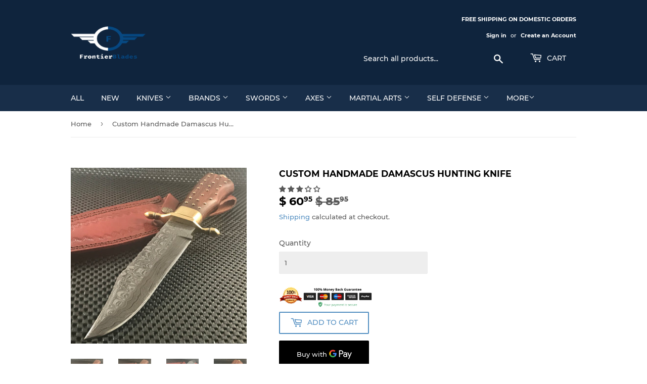

--- FILE ---
content_type: text/html; charset=utf-8
request_url: https://frontierblades.com/products/custom-handmade-damascus-hunting-knife
body_size: 35827
content:
<!doctype html>
<html class="no-touch no-js">

<head>  


<!-- SEO - All in One -->
<title>Custom Handmade Damascus Hunting Knife</title>
<meta name="description" content="This 13.5&quot; custom handmade damascus hunting knife is a great outdoor knife to have. Featuring a long and durable damascus steel blade, this knife is perfect for making clean and accurate cuts." /> 
<meta name="robots" content="index"> 
<meta name="robots" content="follow">

 
<script type="application/ld+json">
{
	"@context": "http://schema.org",
	"@type": "Organization",
	"url": "http://frontierblades.com","logo": "https://cdn.shopify.com/s/files/1/1043/1578/t/11/assets/googlebusinessmy_800x800.png?173","sameAs" : [
		"https://www.facebook.com/finalfrontierblades", "https://twitter.com/frontierblades", "https://www.instagram.com/frontierblade/", "https://www.pinterest.com/frontierblade/", "https://www.youtube.com/channel/UCDCn5U5WGiBBEmx3BDNWUlg/featured"
	]}
</script>

<script type="application/ld+json">
{
  "@context": "http://www.schema.org",
  "@type": "SportingGoodsStore","name": "Frontier Blades","url": "https://frontierblades.com","logo": "https://cdn.shopify.com/s/files/1/1043/1578/t/11/assets/googlebusinessmy_800x800.png?173","image": "https://cdn.shopify.com/s/files/1/1043/1578/t/11/assets/googlebusinessmy_800x800.png?173","description": "Frontier Blades sells high quality knives and blades from brands including Tac Force, M-Tech, Elk Ridge, Z-Hunter, and Damascus. Free shipping on domestic orders and 30-Day Money Back Guarantee. 
","priceRange":"0 - 500"
,"telephone": "3012660144","address": {
    "@type": "PostalAddress","streetAddress": "AddressDrop","addressLocality": "hughesville","addressRegion": "Maryland","postalCode": "20637","addressCountry": "United States"},"geo": {
    "@type": "GeoCoordinates",
    "latitude": "38.5159336",
    "longitude": "-76.7648289"
  }}
</script> 
<script type="application/ld+json">
{
   "@context": "http://schema.org",
   "@type": "WebSite",
   "url": "https://frontierblades.com/",
   "potentialAction": {
     "@type": "SearchAction",
     "target": "https://frontierblades.com/search?q={search_term_string}",
     "query-input": "required name=search_term_string"
   }
}
</script> 
<script type="application/ld+json">
{
	"@context": "http://schema.org",
	"@type": "Product",
    "brand": {
		"@type": "Brand",
		"name": "Damascus"
	},
	"@id" : "https:\/\/frontierblades.com\/products\/custom-handmade-damascus-hunting-knife",
	"sku": "DM-1058",
	"description": "This 13.5\u0026amp;quot; custom handmade damascus hunting knife is a great outdoor knife to have. Featuring a long and durable damascus steel blade, this knife is perfect for making clean and accurate cuts.",
	"url": "https:\/\/frontierblades.com\/products\/custom-handmade-damascus-hunting-knife",
	"name": "Custom Handmade Damascus Hunting Knife","image": "https://frontierblades.com/cdn/shop/products/image_ae7ffb6c-048d-44b0-b380-a97326c44b57_grande.jpg?v=1603543181","offers": {
		"@type": "Offer",
		"url" :"https:\/\/frontierblades.com\/products\/custom-handmade-damascus-hunting-knife",		
        "image": "https://frontierblades.com/cdn/shop/products/image_ae7ffb6c-048d-44b0-b380-a97326c44b57_grande.jpg?v=1603543181",		
        "sku" :"DM-1058",
		"price": "60.95",
		"priceCurrency": "USD",
		"availability": "InStock"
	}}
</script> 
<!-- End - SEO - All in One -->

  <script>(function(H){H.className=H.className.replace(/\bno-js\b/,'js')})(document.documentElement)</script>
  <!-- Basic page needs ================================================== -->
  <meta charset="utf-8">
  <meta http-equiv="X-UA-Compatible" content="IE=edge,chrome=1">

  
  <link rel="shortcut icon" href="//frontierblades.com/cdn/shop/files/FrontierBladesLOGO_32x32.png?v=1613543028" type="image/png" />
  

  <!-- Title and description ================================================== -->
  <title>
  Custom Handmade Damascus Hunting Knife &ndash; Frontier Blades
  </title>

  

  <!-- Product meta ================================================== -->
  <!-- /snippets/social-meta-tags.liquid -->




<meta property="og:site_name" content="Frontier Blades">
<meta property="og:url" content="https://frontierblades.com/products/custom-handmade-damascus-hunting-knife">
<meta property="og:title" content="Custom Handmade Damascus Hunting Knife">
<meta property="og:type" content="product">
<meta property="og:description" content="This 13.5&quot; custom handmade damascus hunting knife is a great outdoor knife to have. Featuring a long and durable damascus steel blade, this knife is perfect for making clean and accurate cuts.">

  <meta property="og:price:amount" content="60.95">
  <meta property="og:price:currency" content="USD">

<meta property="og:image" content="http://frontierblades.com/cdn/shop/products/image_ae7ffb6c-048d-44b0-b380-a97326c44b57_1200x1200.jpg?v=1603543181"><meta property="og:image" content="http://frontierblades.com/cdn/shop/products/image_28e38271-5161-43b2-9404-599fe10105b0_1200x1200.jpg?v=1603543181"><meta property="og:image" content="http://frontierblades.com/cdn/shop/products/image_212dff12-61be-4e6a-9fc9-11d5b2773d06_1200x1200.jpg?v=1603543181">
<meta property="og:image:secure_url" content="https://frontierblades.com/cdn/shop/products/image_ae7ffb6c-048d-44b0-b380-a97326c44b57_1200x1200.jpg?v=1603543181"><meta property="og:image:secure_url" content="https://frontierblades.com/cdn/shop/products/image_28e38271-5161-43b2-9404-599fe10105b0_1200x1200.jpg?v=1603543181"><meta property="og:image:secure_url" content="https://frontierblades.com/cdn/shop/products/image_212dff12-61be-4e6a-9fc9-11d5b2773d06_1200x1200.jpg?v=1603543181">


  <meta name="twitter:site" content="@frontierblades">

<meta name="twitter:card" content="summary_large_image">
<meta name="twitter:title" content="Custom Handmade Damascus Hunting Knife">
<meta name="twitter:description" content="This 13.5&quot; custom handmade damascus hunting knife is a great outdoor knife to have. Featuring a long and durable damascus steel blade, this knife is perfect for making clean and accurate cuts.">


  <!-- Helpers ================================================== -->
  <link rel="canonical" href="https://frontierblades.com/products/custom-handmade-damascus-hunting-knife">
  <meta name="viewport" content="width=device-width,initial-scale=1">

  <!-- CSS ================================================== -->
  <link href="//frontierblades.com/cdn/shop/t/11/assets/theme.scss.css?v=10488344296942862001674755372" rel="stylesheet" type="text/css" media="all" />

  <!-- Header hook for plugins ================================================== -->
  <script>window.performance && window.performance.mark && window.performance.mark('shopify.content_for_header.start');</script><meta id="shopify-digital-wallet" name="shopify-digital-wallet" content="/10431578/digital_wallets/dialog">
<link rel="alternate" type="application/json+oembed" href="https://frontierblades.com/products/custom-handmade-damascus-hunting-knife.oembed">
<script async="async" src="/checkouts/internal/preloads.js?locale=en-US"></script>
<script id="shopify-features" type="application/json">{"accessToken":"f0f696110c0e706ca2e56bd9b43f502f","betas":["rich-media-storefront-analytics"],"domain":"frontierblades.com","predictiveSearch":true,"shopId":10431578,"locale":"en"}</script>
<script>var Shopify = Shopify || {};
Shopify.shop = "wild-west-knives.myshopify.com";
Shopify.locale = "en";
Shopify.currency = {"active":"USD","rate":"1.0"};
Shopify.country = "US";
Shopify.theme = {"name":"Supply","id":32428163147,"schema_name":"Supply","schema_version":"8.0.2","theme_store_id":679,"role":"main"};
Shopify.theme.handle = "null";
Shopify.theme.style = {"id":null,"handle":null};
Shopify.cdnHost = "frontierblades.com/cdn";
Shopify.routes = Shopify.routes || {};
Shopify.routes.root = "/";</script>
<script type="module">!function(o){(o.Shopify=o.Shopify||{}).modules=!0}(window);</script>
<script>!function(o){function n(){var o=[];function n(){o.push(Array.prototype.slice.apply(arguments))}return n.q=o,n}var t=o.Shopify=o.Shopify||{};t.loadFeatures=n(),t.autoloadFeatures=n()}(window);</script>
<script id="shop-js-analytics" type="application/json">{"pageType":"product"}</script>
<script defer="defer" async type="module" src="//frontierblades.com/cdn/shopifycloud/shop-js/modules/v2/client.init-shop-cart-sync_BT-GjEfc.en.esm.js"></script>
<script defer="defer" async type="module" src="//frontierblades.com/cdn/shopifycloud/shop-js/modules/v2/chunk.common_D58fp_Oc.esm.js"></script>
<script defer="defer" async type="module" src="//frontierblades.com/cdn/shopifycloud/shop-js/modules/v2/chunk.modal_xMitdFEc.esm.js"></script>
<script type="module">
  await import("//frontierblades.com/cdn/shopifycloud/shop-js/modules/v2/client.init-shop-cart-sync_BT-GjEfc.en.esm.js");
await import("//frontierblades.com/cdn/shopifycloud/shop-js/modules/v2/chunk.common_D58fp_Oc.esm.js");
await import("//frontierblades.com/cdn/shopifycloud/shop-js/modules/v2/chunk.modal_xMitdFEc.esm.js");

  window.Shopify.SignInWithShop?.initShopCartSync?.({"fedCMEnabled":true,"windoidEnabled":true});

</script>
<script>(function() {
  var isLoaded = false;
  function asyncLoad() {
    if (isLoaded) return;
    isLoaded = true;
    var urls = ["https:\/\/chimpstatic.com\/mcjs-connected\/js\/users\/ca0870609af34d75ec16feaf5\/b695e79b962fc7a05543557f1.js?shop=wild-west-knives.myshopify.com","https:\/\/cdn.hextom.com\/js\/freeshippingbar.js?shop=wild-west-knives.myshopify.com"];
    for (var i = 0; i < urls.length; i++) {
      var s = document.createElement('script');
      s.type = 'text/javascript';
      s.async = true;
      s.src = urls[i];
      var x = document.getElementsByTagName('script')[0];
      x.parentNode.insertBefore(s, x);
    }
  };
  if(window.attachEvent) {
    window.attachEvent('onload', asyncLoad);
  } else {
    window.addEventListener('load', asyncLoad, false);
  }
})();</script>
<script id="__st">var __st={"a":10431578,"offset":-18000,"reqid":"fcb64a46-1b01-48d6-97a3-3d95ea131555-1769188038","pageurl":"frontierblades.com\/products\/custom-handmade-damascus-hunting-knife","u":"664164552724","p":"product","rtyp":"product","rid":4459574788171};</script>
<script>window.ShopifyPaypalV4VisibilityTracking = true;</script>
<script id="captcha-bootstrap">!function(){'use strict';const t='contact',e='account',n='new_comment',o=[[t,t],['blogs',n],['comments',n],[t,'customer']],c=[[e,'customer_login'],[e,'guest_login'],[e,'recover_customer_password'],[e,'create_customer']],r=t=>t.map((([t,e])=>`form[action*='/${t}']:not([data-nocaptcha='true']) input[name='form_type'][value='${e}']`)).join(','),a=t=>()=>t?[...document.querySelectorAll(t)].map((t=>t.form)):[];function s(){const t=[...o],e=r(t);return a(e)}const i='password',u='form_key',d=['recaptcha-v3-token','g-recaptcha-response','h-captcha-response',i],f=()=>{try{return window.sessionStorage}catch{return}},m='__shopify_v',_=t=>t.elements[u];function p(t,e,n=!1){try{const o=window.sessionStorage,c=JSON.parse(o.getItem(e)),{data:r}=function(t){const{data:e,action:n}=t;return t[m]||n?{data:e,action:n}:{data:t,action:n}}(c);for(const[e,n]of Object.entries(r))t.elements[e]&&(t.elements[e].value=n);n&&o.removeItem(e)}catch(o){console.error('form repopulation failed',{error:o})}}const l='form_type',E='cptcha';function T(t){t.dataset[E]=!0}const w=window,h=w.document,L='Shopify',v='ce_forms',y='captcha';let A=!1;((t,e)=>{const n=(g='f06e6c50-85a8-45c8-87d0-21a2b65856fe',I='https://cdn.shopify.com/shopifycloud/storefront-forms-hcaptcha/ce_storefront_forms_captcha_hcaptcha.v1.5.2.iife.js',D={infoText:'Protected by hCaptcha',privacyText:'Privacy',termsText:'Terms'},(t,e,n)=>{const o=w[L][v],c=o.bindForm;if(c)return c(t,g,e,D).then(n);var r;o.q.push([[t,g,e,D],n]),r=I,A||(h.body.append(Object.assign(h.createElement('script'),{id:'captcha-provider',async:!0,src:r})),A=!0)});var g,I,D;w[L]=w[L]||{},w[L][v]=w[L][v]||{},w[L][v].q=[],w[L][y]=w[L][y]||{},w[L][y].protect=function(t,e){n(t,void 0,e),T(t)},Object.freeze(w[L][y]),function(t,e,n,w,h,L){const[v,y,A,g]=function(t,e,n){const i=e?o:[],u=t?c:[],d=[...i,...u],f=r(d),m=r(i),_=r(d.filter((([t,e])=>n.includes(e))));return[a(f),a(m),a(_),s()]}(w,h,L),I=t=>{const e=t.target;return e instanceof HTMLFormElement?e:e&&e.form},D=t=>v().includes(t);t.addEventListener('submit',(t=>{const e=I(t);if(!e)return;const n=D(e)&&!e.dataset.hcaptchaBound&&!e.dataset.recaptchaBound,o=_(e),c=g().includes(e)&&(!o||!o.value);(n||c)&&t.preventDefault(),c&&!n&&(function(t){try{if(!f())return;!function(t){const e=f();if(!e)return;const n=_(t);if(!n)return;const o=n.value;o&&e.removeItem(o)}(t);const e=Array.from(Array(32),(()=>Math.random().toString(36)[2])).join('');!function(t,e){_(t)||t.append(Object.assign(document.createElement('input'),{type:'hidden',name:u})),t.elements[u].value=e}(t,e),function(t,e){const n=f();if(!n)return;const o=[...t.querySelectorAll(`input[type='${i}']`)].map((({name:t})=>t)),c=[...d,...o],r={};for(const[a,s]of new FormData(t).entries())c.includes(a)||(r[a]=s);n.setItem(e,JSON.stringify({[m]:1,action:t.action,data:r}))}(t,e)}catch(e){console.error('failed to persist form',e)}}(e),e.submit())}));const S=(t,e)=>{t&&!t.dataset[E]&&(n(t,e.some((e=>e===t))),T(t))};for(const o of['focusin','change'])t.addEventListener(o,(t=>{const e=I(t);D(e)&&S(e,y())}));const B=e.get('form_key'),M=e.get(l),P=B&&M;t.addEventListener('DOMContentLoaded',(()=>{const t=y();if(P)for(const e of t)e.elements[l].value===M&&p(e,B);[...new Set([...A(),...v().filter((t=>'true'===t.dataset.shopifyCaptcha))])].forEach((e=>S(e,t)))}))}(h,new URLSearchParams(w.location.search),n,t,e,['guest_login'])})(!0,!0)}();</script>
<script integrity="sha256-4kQ18oKyAcykRKYeNunJcIwy7WH5gtpwJnB7kiuLZ1E=" data-source-attribution="shopify.loadfeatures" defer="defer" src="//frontierblades.com/cdn/shopifycloud/storefront/assets/storefront/load_feature-a0a9edcb.js" crossorigin="anonymous"></script>
<script data-source-attribution="shopify.dynamic_checkout.dynamic.init">var Shopify=Shopify||{};Shopify.PaymentButton=Shopify.PaymentButton||{isStorefrontPortableWallets:!0,init:function(){window.Shopify.PaymentButton.init=function(){};var t=document.createElement("script");t.src="https://frontierblades.com/cdn/shopifycloud/portable-wallets/latest/portable-wallets.en.js",t.type="module",document.head.appendChild(t)}};
</script>
<script data-source-attribution="shopify.dynamic_checkout.buyer_consent">
  function portableWalletsHideBuyerConsent(e){var t=document.getElementById("shopify-buyer-consent"),n=document.getElementById("shopify-subscription-policy-button");t&&n&&(t.classList.add("hidden"),t.setAttribute("aria-hidden","true"),n.removeEventListener("click",e))}function portableWalletsShowBuyerConsent(e){var t=document.getElementById("shopify-buyer-consent"),n=document.getElementById("shopify-subscription-policy-button");t&&n&&(t.classList.remove("hidden"),t.removeAttribute("aria-hidden"),n.addEventListener("click",e))}window.Shopify?.PaymentButton&&(window.Shopify.PaymentButton.hideBuyerConsent=portableWalletsHideBuyerConsent,window.Shopify.PaymentButton.showBuyerConsent=portableWalletsShowBuyerConsent);
</script>
<script>
  function portableWalletsCleanup(e){e&&e.src&&console.error("Failed to load portable wallets script "+e.src);var t=document.querySelectorAll("shopify-accelerated-checkout .shopify-payment-button__skeleton, shopify-accelerated-checkout-cart .wallet-cart-button__skeleton"),e=document.getElementById("shopify-buyer-consent");for(let e=0;e<t.length;e++)t[e].remove();e&&e.remove()}function portableWalletsNotLoadedAsModule(e){e instanceof ErrorEvent&&"string"==typeof e.message&&e.message.includes("import.meta")&&"string"==typeof e.filename&&e.filename.includes("portable-wallets")&&(window.removeEventListener("error",portableWalletsNotLoadedAsModule),window.Shopify.PaymentButton.failedToLoad=e,"loading"===document.readyState?document.addEventListener("DOMContentLoaded",window.Shopify.PaymentButton.init):window.Shopify.PaymentButton.init())}window.addEventListener("error",portableWalletsNotLoadedAsModule);
</script>

<script type="module" src="https://frontierblades.com/cdn/shopifycloud/portable-wallets/latest/portable-wallets.en.js" onError="portableWalletsCleanup(this)" crossorigin="anonymous"></script>
<script nomodule>
  document.addEventListener("DOMContentLoaded", portableWalletsCleanup);
</script>

<link id="shopify-accelerated-checkout-styles" rel="stylesheet" media="screen" href="https://frontierblades.com/cdn/shopifycloud/portable-wallets/latest/accelerated-checkout-backwards-compat.css" crossorigin="anonymous">
<style id="shopify-accelerated-checkout-cart">
        #shopify-buyer-consent {
  margin-top: 1em;
  display: inline-block;
  width: 100%;
}

#shopify-buyer-consent.hidden {
  display: none;
}

#shopify-subscription-policy-button {
  background: none;
  border: none;
  padding: 0;
  text-decoration: underline;
  font-size: inherit;
  cursor: pointer;
}

#shopify-subscription-policy-button::before {
  box-shadow: none;
}

      </style>

<script>window.performance && window.performance.mark && window.performance.mark('shopify.content_for_header.end');</script>

  
  

  <script src="//frontierblades.com/cdn/shop/t/11/assets/jquery-2.2.3.min.js?v=58211863146907186831548257937" type="text/javascript"></script>

  <script src="//frontierblades.com/cdn/shop/t/11/assets/lazysizes.min.js?v=8147953233334221341548257937" async="async"></script>
  <script src="//frontierblades.com/cdn/shop/t/11/assets/vendor.js?v=106177282645720727331548257938" defer="defer"></script>
  <script src="//frontierblades.com/cdn/shop/t/11/assets/theme.js?v=26942228806803585171548264614" defer="defer"></script>

<meta name="google-site-verification" content="y-pj9SwdLEWeOfgspNDlOMKXxyTejnljT6QlM5aj6jY" />
<meta name="p:domain_verify" content="027e3b51e29b220c3c2ab9b2b5a74673"/>
<meta name="msvalidate.01" content="F9D91AEC649335AE5597B11834F99CCF" /> 
<!-- Global site tag (gtag.js) - Google Analytics -->
<script async src="https://www.googletagmanager.com/gtag/js?id=UA-137863582-1"></script>
<script>
  window.dataLayer = window.dataLayer || [];
  function gtag(){dataLayer.push(arguments);}
  gtag('js', new Date());

  gtag('config', 'UA-137863582-1');
</script>
  <script type='text/javascript'>var jiltStorefrontParams = {"capture_email_on_add_to_cart":0,"platform":"shopify","popover_dismiss_message":"Your email and cart are saved so we can send you email reminders about this order.","shop_uuid":"df011c1c-3a32-487a-99e0-f5d04c9a1ef2"}; </script>

  
<!-- Start of Judge.me Core -->
<link rel="dns-prefetch" href="https://cdn.judge.me/">
<script data-cfasync='false' class='jdgm-settings-script'>window.jdgmSettings={"pagination":5,"disable_web_reviews":false,"badge_no_review_text":"No reviews","badge_n_reviews_text":"{{ n }} review/reviews","hide_badge_preview_if_no_reviews":true,"badge_hide_text":false,"enforce_center_preview_badge":false,"widget_title":"Customer Reviews","widget_open_form_text":"Write a review","widget_close_form_text":"Cancel review","widget_refresh_page_text":"Refresh page","widget_summary_text":"Based on {{ number_of_reviews }} review/reviews","widget_no_review_text":"Be the first to write a review","widget_name_field_text":"Display name","widget_verified_name_field_text":"Verified Name (public)","widget_name_placeholder_text":"Display name","widget_required_field_error_text":"This field is required.","widget_email_field_text":"Email address","widget_verified_email_field_text":"Verified Email (private, can not be edited)","widget_email_placeholder_text":"Your email address","widget_email_field_error_text":"Please enter a valid email address.","widget_rating_field_text":"Rating","widget_review_title_field_text":"Review Title","widget_review_title_placeholder_text":"Give your review a title","widget_review_body_field_text":"Review content","widget_review_body_placeholder_text":"Start writing here...","widget_pictures_field_text":"Picture/Video (optional)","widget_submit_review_text":"Submit Review","widget_submit_verified_review_text":"Submit Verified Review","widget_submit_success_msg_with_auto_publish":"Thank you! Please refresh the page in a few moments to see your review. You can remove or edit your review by logging into \u003ca href='https://judge.me/login' target='_blank' rel='nofollow noopener'\u003eJudge.me\u003c/a\u003e","widget_submit_success_msg_no_auto_publish":"Thank you! Your review will be published as soon as it is approved by the shop admin. You can remove or edit your review by logging into \u003ca href='https://judge.me/login' target='_blank' rel='nofollow noopener'\u003eJudge.me\u003c/a\u003e","widget_show_default_reviews_out_of_total_text":"Showing {{ n_reviews_shown }} out of {{ n_reviews }} reviews.","widget_show_all_link_text":"Show all","widget_show_less_link_text":"Show less","widget_author_said_text":"{{ reviewer_name }} said:","widget_days_text":"{{ n }} days ago","widget_weeks_text":"{{ n }} week/weeks ago","widget_months_text":"{{ n }} month/months ago","widget_years_text":"{{ n }} year/years ago","widget_yesterday_text":"Yesterday","widget_today_text":"Today","widget_replied_text":"\u003e\u003e {{ shop_name }} replied:","widget_read_more_text":"Read more","widget_reviewer_name_as_initial":"","widget_rating_filter_color":"#fbcd0a","widget_rating_filter_see_all_text":"See all reviews","widget_sorting_most_recent_text":"Most Recent","widget_sorting_highest_rating_text":"Highest Rating","widget_sorting_lowest_rating_text":"Lowest Rating","widget_sorting_with_pictures_text":"Only Pictures","widget_sorting_most_helpful_text":"Most Helpful","widget_open_question_form_text":"Ask a question","widget_reviews_subtab_text":"Reviews","widget_questions_subtab_text":"Questions","widget_question_label_text":"Question","widget_answer_label_text":"Answer","widget_question_placeholder_text":"Write your question here","widget_submit_question_text":"Submit Question","widget_question_submit_success_text":"Thank you for your question! We will notify you once it gets answered.","verified_badge_text":"Verified","verified_badge_bg_color":"","verified_badge_text_color":"","verified_badge_placement":"left-of-reviewer-name","widget_review_max_height":"","widget_hide_border":false,"widget_social_share":false,"widget_thumb":false,"widget_review_location_show":false,"widget_location_format":"","all_reviews_include_out_of_store_products":true,"all_reviews_out_of_store_text":"(out of store)","all_reviews_pagination":100,"all_reviews_product_name_prefix_text":"about","enable_review_pictures":false,"enable_question_anwser":false,"widget_theme":"default","review_date_format":"mm/dd/yyyy","default_sort_method":"most-recent","widget_product_reviews_subtab_text":"Product Reviews","widget_shop_reviews_subtab_text":"Shop Reviews","widget_other_products_reviews_text":"Reviews for other products","widget_store_reviews_subtab_text":"Store reviews","widget_no_store_reviews_text":"This store hasn't received any reviews yet","widget_web_restriction_product_reviews_text":"This product hasn't received any reviews yet","widget_no_items_text":"No items found","widget_show_more_text":"Show more","widget_write_a_store_review_text":"Write a Store Review","widget_other_languages_heading":"Reviews in Other Languages","widget_translate_review_text":"Translate review to {{ language }}","widget_translating_review_text":"Translating...","widget_show_original_translation_text":"Show original ({{ language }})","widget_translate_review_failed_text":"Review couldn't be translated.","widget_translate_review_retry_text":"Retry","widget_translate_review_try_again_later_text":"Try again later","show_product_url_for_grouped_product":false,"widget_sorting_pictures_first_text":"Pictures First","show_pictures_on_all_rev_page_mobile":false,"show_pictures_on_all_rev_page_desktop":false,"floating_tab_hide_mobile_install_preference":false,"floating_tab_button_name":"★ Reviews","floating_tab_title":"Let customers speak for us","floating_tab_button_color":"","floating_tab_button_background_color":"","floating_tab_url":"","floating_tab_url_enabled":false,"floating_tab_tab_style":"text","all_reviews_text_badge_text":"Customers rate us {{ shop.metafields.judgeme.all_reviews_rating | round: 1 }}/5 based on {{ shop.metafields.judgeme.all_reviews_count }} reviews.","all_reviews_text_badge_text_branded_style":"{{ shop.metafields.judgeme.all_reviews_rating | round: 1 }} out of 5 stars based on {{ shop.metafields.judgeme.all_reviews_count }} reviews","is_all_reviews_text_badge_a_link":false,"show_stars_for_all_reviews_text_badge":false,"all_reviews_text_badge_url":"","all_reviews_text_style":"text","all_reviews_text_color_style":"judgeme_brand_color","all_reviews_text_color":"#108474","all_reviews_text_show_jm_brand":true,"featured_carousel_show_header":true,"featured_carousel_title":"Let customers speak for us","testimonials_carousel_title":"Customers are saying","videos_carousel_title":"Real customer stories","cards_carousel_title":"Customers are saying","featured_carousel_count_text":"from {{ n }} reviews","featured_carousel_add_link_to_all_reviews_page":false,"featured_carousel_url":"","featured_carousel_show_images":true,"featured_carousel_autoslide_interval":0,"featured_carousel_arrows_on_the_sides":false,"featured_carousel_height":250,"featured_carousel_width":80,"featured_carousel_image_size":0,"featured_carousel_image_height":250,"featured_carousel_arrow_color":"#eeeeee","verified_count_badge_style":"vintage","verified_count_badge_orientation":"horizontal","verified_count_badge_color_style":"judgeme_brand_color","verified_count_badge_color":"#108474","is_verified_count_badge_a_link":false,"verified_count_badge_url":"","verified_count_badge_show_jm_brand":true,"widget_rating_preset_default":5,"widget_first_sub_tab":"product-reviews","widget_show_histogram":true,"widget_histogram_use_custom_color":false,"widget_pagination_use_custom_color":false,"widget_star_use_custom_color":false,"widget_verified_badge_use_custom_color":false,"widget_write_review_use_custom_color":false,"picture_reminder_submit_button":"Upload Pictures","enable_review_videos":false,"mute_video_by_default":false,"widget_sorting_videos_first_text":"Videos First","widget_review_pending_text":"Pending","featured_carousel_items_for_large_screen":3,"social_share_options_order":"Facebook,Twitter","remove_microdata_snippet":false,"disable_json_ld":false,"enable_json_ld_products":false,"preview_badge_show_question_text":false,"preview_badge_no_question_text":"No questions","preview_badge_n_question_text":"{{ number_of_questions }} question/questions","qa_badge_show_icon":false,"qa_badge_position":"same-row","remove_judgeme_branding":false,"widget_add_search_bar":false,"widget_search_bar_placeholder":"Search","widget_sorting_verified_only_text":"Verified only","featured_carousel_theme":"compact","featured_carousel_show_rating":true,"featured_carousel_show_title":true,"featured_carousel_show_body":true,"featured_carousel_show_date":false,"featured_carousel_show_reviewer":true,"featured_carousel_show_product":false,"featured_carousel_header_background_color":"#108474","featured_carousel_header_text_color":"#ffffff","featured_carousel_name_product_separator":"reviewed","featured_carousel_full_star_background":"#108474","featured_carousel_empty_star_background":"#dadada","featured_carousel_vertical_theme_background":"#f9fafb","featured_carousel_verified_badge_enable":false,"featured_carousel_verified_badge_color":"#108474","featured_carousel_border_style":"round","featured_carousel_review_line_length_limit":3,"featured_carousel_more_reviews_button_text":"Read more reviews","featured_carousel_view_product_button_text":"View product","all_reviews_page_load_reviews_on":"scroll","all_reviews_page_load_more_text":"Load More Reviews","disable_fb_tab_reviews":false,"enable_ajax_cdn_cache":false,"widget_public_name_text":"displayed publicly like","default_reviewer_name":"John Smith","default_reviewer_name_has_non_latin":true,"widget_reviewer_anonymous":"Anonymous","medals_widget_title":"Judge.me Review Medals","medals_widget_background_color":"#f9fafb","medals_widget_position":"footer_all_pages","medals_widget_border_color":"#f9fafb","medals_widget_verified_text_position":"left","medals_widget_use_monochromatic_version":false,"medals_widget_elements_color":"#108474","show_reviewer_avatar":true,"widget_invalid_yt_video_url_error_text":"Not a YouTube video URL","widget_max_length_field_error_text":"Please enter no more than {0} characters.","widget_show_country_flag":false,"widget_show_collected_via_shop_app":true,"widget_verified_by_shop_badge_style":"light","widget_verified_by_shop_text":"Verified by Shop","widget_show_photo_gallery":false,"widget_load_with_code_splitting":true,"widget_ugc_install_preference":false,"widget_ugc_title":"Made by us, Shared by you","widget_ugc_subtitle":"Tag us to see your picture featured in our page","widget_ugc_arrows_color":"#ffffff","widget_ugc_primary_button_text":"Buy Now","widget_ugc_primary_button_background_color":"#108474","widget_ugc_primary_button_text_color":"#ffffff","widget_ugc_primary_button_border_width":"0","widget_ugc_primary_button_border_style":"none","widget_ugc_primary_button_border_color":"#108474","widget_ugc_primary_button_border_radius":"25","widget_ugc_secondary_button_text":"Load More","widget_ugc_secondary_button_background_color":"#ffffff","widget_ugc_secondary_button_text_color":"#108474","widget_ugc_secondary_button_border_width":"2","widget_ugc_secondary_button_border_style":"solid","widget_ugc_secondary_button_border_color":"#108474","widget_ugc_secondary_button_border_radius":"25","widget_ugc_reviews_button_text":"View Reviews","widget_ugc_reviews_button_background_color":"#ffffff","widget_ugc_reviews_button_text_color":"#108474","widget_ugc_reviews_button_border_width":"2","widget_ugc_reviews_button_border_style":"solid","widget_ugc_reviews_button_border_color":"#108474","widget_ugc_reviews_button_border_radius":"25","widget_ugc_reviews_button_link_to":"judgeme-reviews-page","widget_ugc_show_post_date":true,"widget_ugc_max_width":"800","widget_rating_metafield_value_type":true,"widget_primary_color":"#108474","widget_enable_secondary_color":false,"widget_secondary_color":"#edf5f5","widget_summary_average_rating_text":"{{ average_rating }} out of 5","widget_media_grid_title":"Customer photos \u0026 videos","widget_media_grid_see_more_text":"See more","widget_round_style":false,"widget_show_product_medals":true,"widget_verified_by_judgeme_text":"Verified by Judge.me","widget_show_store_medals":true,"widget_verified_by_judgeme_text_in_store_medals":"Verified by Judge.me","widget_media_field_exceed_quantity_message":"Sorry, we can only accept {{ max_media }} for one review.","widget_media_field_exceed_limit_message":"{{ file_name }} is too large, please select a {{ media_type }} less than {{ size_limit }}MB.","widget_review_submitted_text":"Review Submitted!","widget_question_submitted_text":"Question Submitted!","widget_close_form_text_question":"Cancel","widget_write_your_answer_here_text":"Write your answer here","widget_enabled_branded_link":true,"widget_show_collected_by_judgeme":false,"widget_reviewer_name_color":"","widget_write_review_text_color":"","widget_write_review_bg_color":"","widget_collected_by_judgeme_text":"collected by Judge.me","widget_pagination_type":"standard","widget_load_more_text":"Load More","widget_load_more_color":"#108474","widget_full_review_text":"Full Review","widget_read_more_reviews_text":"Read More Reviews","widget_read_questions_text":"Read Questions","widget_questions_and_answers_text":"Questions \u0026 Answers","widget_verified_by_text":"Verified by","widget_verified_text":"Verified","widget_number_of_reviews_text":"{{ number_of_reviews }} reviews","widget_back_button_text":"Back","widget_next_button_text":"Next","widget_custom_forms_filter_button":"Filters","custom_forms_style":"vertical","widget_show_review_information":false,"how_reviews_are_collected":"How reviews are collected?","widget_show_review_keywords":false,"widget_gdpr_statement":"How we use your data: We'll only contact you about the review you left, and only if necessary. By submitting your review, you agree to Judge.me's \u003ca href='https://judge.me/terms' target='_blank' rel='nofollow noopener'\u003eterms\u003c/a\u003e, \u003ca href='https://judge.me/privacy' target='_blank' rel='nofollow noopener'\u003eprivacy\u003c/a\u003e and \u003ca href='https://judge.me/content-policy' target='_blank' rel='nofollow noopener'\u003econtent\u003c/a\u003e policies.","widget_multilingual_sorting_enabled":false,"widget_translate_review_content_enabled":false,"widget_translate_review_content_method":"manual","popup_widget_review_selection":"automatically_with_pictures","popup_widget_round_border_style":true,"popup_widget_show_title":true,"popup_widget_show_body":true,"popup_widget_show_reviewer":false,"popup_widget_show_product":true,"popup_widget_show_pictures":true,"popup_widget_use_review_picture":true,"popup_widget_show_on_home_page":true,"popup_widget_show_on_product_page":true,"popup_widget_show_on_collection_page":true,"popup_widget_show_on_cart_page":true,"popup_widget_position":"bottom_left","popup_widget_first_review_delay":5,"popup_widget_duration":5,"popup_widget_interval":5,"popup_widget_review_count":5,"popup_widget_hide_on_mobile":true,"review_snippet_widget_round_border_style":true,"review_snippet_widget_card_color":"#FFFFFF","review_snippet_widget_slider_arrows_background_color":"#FFFFFF","review_snippet_widget_slider_arrows_color":"#000000","review_snippet_widget_star_color":"#108474","show_product_variant":false,"all_reviews_product_variant_label_text":"Variant: ","widget_show_verified_branding":false,"widget_ai_summary_title":"Customers say","widget_ai_summary_disclaimer":"AI-powered review summary based on recent customer reviews","widget_show_ai_summary":false,"widget_show_ai_summary_bg":false,"widget_show_review_title_input":true,"redirect_reviewers_invited_via_email":"review_widget","request_store_review_after_product_review":false,"request_review_other_products_in_order":false,"review_form_color_scheme":"default","review_form_corner_style":"square","review_form_star_color":{},"review_form_text_color":"#333333","review_form_background_color":"#ffffff","review_form_field_background_color":"#fafafa","review_form_button_color":{},"review_form_button_text_color":"#ffffff","review_form_modal_overlay_color":"#000000","review_content_screen_title_text":"How would you rate this product?","review_content_introduction_text":"We would love it if you would share a bit about your experience.","store_review_form_title_text":"How would you rate this store?","store_review_form_introduction_text":"We would love it if you would share a bit about your experience.","show_review_guidance_text":true,"one_star_review_guidance_text":"Poor","five_star_review_guidance_text":"Great","customer_information_screen_title_text":"About you","customer_information_introduction_text":"Please tell us more about you.","custom_questions_screen_title_text":"Your experience in more detail","custom_questions_introduction_text":"Here are a few questions to help us understand more about your experience.","review_submitted_screen_title_text":"Thanks for your review!","review_submitted_screen_thank_you_text":"We are processing it and it will appear on the store soon.","review_submitted_screen_email_verification_text":"Please confirm your email by clicking the link we just sent you. This helps us keep reviews authentic.","review_submitted_request_store_review_text":"Would you like to share your experience of shopping with us?","review_submitted_review_other_products_text":"Would you like to review these products?","store_review_screen_title_text":"Would you like to share your experience of shopping with us?","store_review_introduction_text":"We value your feedback and use it to improve. Please share any thoughts or suggestions you have.","reviewer_media_screen_title_picture_text":"Share a picture","reviewer_media_introduction_picture_text":"Upload a photo to support your review.","reviewer_media_screen_title_video_text":"Share a video","reviewer_media_introduction_video_text":"Upload a video to support your review.","reviewer_media_screen_title_picture_or_video_text":"Share a picture or video","reviewer_media_introduction_picture_or_video_text":"Upload a photo or video to support your review.","reviewer_media_youtube_url_text":"Paste your Youtube URL here","advanced_settings_next_step_button_text":"Next","advanced_settings_close_review_button_text":"Close","modal_write_review_flow":false,"write_review_flow_required_text":"Required","write_review_flow_privacy_message_text":"We respect your privacy.","write_review_flow_anonymous_text":"Post review as anonymous","write_review_flow_visibility_text":"This won't be visible to other customers.","write_review_flow_multiple_selection_help_text":"Select as many as you like","write_review_flow_single_selection_help_text":"Select one option","write_review_flow_required_field_error_text":"This field is required","write_review_flow_invalid_email_error_text":"Please enter a valid email address","write_review_flow_max_length_error_text":"Max. {{ max_length }} characters.","write_review_flow_media_upload_text":"\u003cb\u003eClick to upload\u003c/b\u003e or drag and drop","write_review_flow_gdpr_statement":"We'll only contact you about your review if necessary. By submitting your review, you agree to our \u003ca href='https://judge.me/terms' target='_blank' rel='nofollow noopener'\u003eterms and conditions\u003c/a\u003e and \u003ca href='https://judge.me/privacy' target='_blank' rel='nofollow noopener'\u003eprivacy policy\u003c/a\u003e.","rating_only_reviews_enabled":false,"show_negative_reviews_help_screen":false,"new_review_flow_help_screen_rating_threshold":3,"negative_review_resolution_screen_title_text":"Tell us more","negative_review_resolution_text":"Your experience matters to us. If there were issues with your purchase, we're here to help. Feel free to reach out to us, we'd love the opportunity to make things right.","negative_review_resolution_button_text":"Contact us","negative_review_resolution_proceed_with_review_text":"Leave a review","negative_review_resolution_subject":"Issue with purchase from {{ shop_name }}.{{ order_name }}","preview_badge_collection_page_install_status":false,"widget_review_custom_css":"","preview_badge_custom_css":"","preview_badge_stars_count":"5-stars","featured_carousel_custom_css":"","floating_tab_custom_css":"","all_reviews_widget_custom_css":"","medals_widget_custom_css":"","verified_badge_custom_css":"","all_reviews_text_custom_css":"","transparency_badges_collected_via_store_invite":false,"transparency_badges_from_another_provider":false,"transparency_badges_collected_from_store_visitor":false,"transparency_badges_collected_by_verified_review_provider":false,"transparency_badges_earned_reward":false,"transparency_badges_collected_via_store_invite_text":"Review collected via store invitation","transparency_badges_from_another_provider_text":"Review collected from another provider","transparency_badges_collected_from_store_visitor_text":"Review collected from a store visitor","transparency_badges_written_in_google_text":"Review written in Google","transparency_badges_written_in_etsy_text":"Review written in Etsy","transparency_badges_written_in_shop_app_text":"Review written in Shop App","transparency_badges_earned_reward_text":"Review earned a reward for future purchase","product_review_widget_per_page":10,"widget_store_review_label_text":"Review about the store","checkout_comment_extension_title_on_product_page":"Customer Comments","checkout_comment_extension_num_latest_comment_show":5,"checkout_comment_extension_format":"name_and_timestamp","checkout_comment_customer_name":"last_initial","checkout_comment_comment_notification":true,"preview_badge_collection_page_install_preference":true,"preview_badge_home_page_install_preference":false,"preview_badge_product_page_install_preference":true,"review_widget_install_preference":"","review_carousel_install_preference":false,"floating_reviews_tab_install_preference":"none","verified_reviews_count_badge_install_preference":false,"all_reviews_text_install_preference":false,"review_widget_best_location":true,"judgeme_medals_install_preference":false,"review_widget_revamp_enabled":false,"review_widget_qna_enabled":false,"review_widget_header_theme":"minimal","review_widget_widget_title_enabled":true,"review_widget_header_text_size":"medium","review_widget_header_text_weight":"regular","review_widget_average_rating_style":"compact","review_widget_bar_chart_enabled":true,"review_widget_bar_chart_type":"numbers","review_widget_bar_chart_style":"standard","review_widget_expanded_media_gallery_enabled":false,"review_widget_reviews_section_theme":"standard","review_widget_image_style":"thumbnails","review_widget_review_image_ratio":"square","review_widget_stars_size":"medium","review_widget_verified_badge":"standard_text","review_widget_review_title_text_size":"medium","review_widget_review_text_size":"medium","review_widget_review_text_length":"medium","review_widget_number_of_columns_desktop":3,"review_widget_carousel_transition_speed":5,"review_widget_custom_questions_answers_display":"always","review_widget_button_text_color":"#FFFFFF","review_widget_text_color":"#000000","review_widget_lighter_text_color":"#7B7B7B","review_widget_corner_styling":"soft","review_widget_review_word_singular":"review","review_widget_review_word_plural":"reviews","review_widget_voting_label":"Helpful?","review_widget_shop_reply_label":"Reply from {{ shop_name }}:","review_widget_filters_title":"Filters","qna_widget_question_word_singular":"Question","qna_widget_question_word_plural":"Questions","qna_widget_answer_reply_label":"Answer from {{ answerer_name }}:","qna_content_screen_title_text":"Ask a question about this product","qna_widget_question_required_field_error_text":"Please enter your question.","qna_widget_flow_gdpr_statement":"We'll only contact you about your question if necessary. By submitting your question, you agree to our \u003ca href='https://judge.me/terms' target='_blank' rel='nofollow noopener'\u003eterms and conditions\u003c/a\u003e and \u003ca href='https://judge.me/privacy' target='_blank' rel='nofollow noopener'\u003eprivacy policy\u003c/a\u003e.","qna_widget_question_submitted_text":"Thanks for your question!","qna_widget_close_form_text_question":"Close","qna_widget_question_submit_success_text":"We’ll notify you by email when your question is answered.","all_reviews_widget_v2025_enabled":false,"all_reviews_widget_v2025_header_theme":"default","all_reviews_widget_v2025_widget_title_enabled":true,"all_reviews_widget_v2025_header_text_size":"medium","all_reviews_widget_v2025_header_text_weight":"regular","all_reviews_widget_v2025_average_rating_style":"compact","all_reviews_widget_v2025_bar_chart_enabled":true,"all_reviews_widget_v2025_bar_chart_type":"numbers","all_reviews_widget_v2025_bar_chart_style":"standard","all_reviews_widget_v2025_expanded_media_gallery_enabled":false,"all_reviews_widget_v2025_show_store_medals":true,"all_reviews_widget_v2025_show_photo_gallery":true,"all_reviews_widget_v2025_show_review_keywords":false,"all_reviews_widget_v2025_show_ai_summary":false,"all_reviews_widget_v2025_show_ai_summary_bg":false,"all_reviews_widget_v2025_add_search_bar":false,"all_reviews_widget_v2025_default_sort_method":"most-recent","all_reviews_widget_v2025_reviews_per_page":10,"all_reviews_widget_v2025_reviews_section_theme":"default","all_reviews_widget_v2025_image_style":"thumbnails","all_reviews_widget_v2025_review_image_ratio":"square","all_reviews_widget_v2025_stars_size":"medium","all_reviews_widget_v2025_verified_badge":"bold_badge","all_reviews_widget_v2025_review_title_text_size":"medium","all_reviews_widget_v2025_review_text_size":"medium","all_reviews_widget_v2025_review_text_length":"medium","all_reviews_widget_v2025_number_of_columns_desktop":3,"all_reviews_widget_v2025_carousel_transition_speed":5,"all_reviews_widget_v2025_custom_questions_answers_display":"always","all_reviews_widget_v2025_show_product_variant":false,"all_reviews_widget_v2025_show_reviewer_avatar":true,"all_reviews_widget_v2025_reviewer_name_as_initial":"","all_reviews_widget_v2025_review_location_show":false,"all_reviews_widget_v2025_location_format":"","all_reviews_widget_v2025_show_country_flag":false,"all_reviews_widget_v2025_verified_by_shop_badge_style":"light","all_reviews_widget_v2025_social_share":false,"all_reviews_widget_v2025_social_share_options_order":"Facebook,Twitter,LinkedIn,Pinterest","all_reviews_widget_v2025_pagination_type":"standard","all_reviews_widget_v2025_button_text_color":"#FFFFFF","all_reviews_widget_v2025_text_color":"#000000","all_reviews_widget_v2025_lighter_text_color":"#7B7B7B","all_reviews_widget_v2025_corner_styling":"soft","all_reviews_widget_v2025_title":"Customer reviews","all_reviews_widget_v2025_ai_summary_title":"Customers say about this store","all_reviews_widget_v2025_no_review_text":"Be the first to write a review","platform":"shopify","branding_url":"https://app.judge.me/reviews/stores/frontierblades.com","branding_text":"Powered by Judge.me","locale":"en","reply_name":"Frontier Blades","widget_version":"2.1","footer":true,"autopublish":true,"review_dates":true,"enable_custom_form":false,"shop_use_review_site":true,"shop_locale":"en","enable_multi_locales_translations":true,"show_review_title_input":true,"review_verification_email_status":"always","can_be_branded":false,"reply_name_text":"Frontier Blades"};</script> <style class='jdgm-settings-style'>.jdgm-xx{left:0}.jdgm-histogram .jdgm-histogram__bar-content{background:#fbcd0a}.jdgm-histogram .jdgm-histogram__bar:after{background:#fbcd0a}.jdgm-prev-badge[data-average-rating='0.00']{display:none !important}.jdgm-author-all-initials{display:none !important}.jdgm-author-last-initial{display:none !important}.jdgm-rev-widg__title{visibility:hidden}.jdgm-rev-widg__summary-text{visibility:hidden}.jdgm-prev-badge__text{visibility:hidden}.jdgm-rev__replier:before{content:'Frontier Blades'}.jdgm-rev__prod-link-prefix:before{content:'about'}.jdgm-rev__variant-label:before{content:'Variant: '}.jdgm-rev__out-of-store-text:before{content:'(out of store)'}@media only screen and (min-width: 768px){.jdgm-rev__pics .jdgm-rev_all-rev-page-picture-separator,.jdgm-rev__pics .jdgm-rev__product-picture{display:none}}@media only screen and (max-width: 768px){.jdgm-rev__pics .jdgm-rev_all-rev-page-picture-separator,.jdgm-rev__pics .jdgm-rev__product-picture{display:none}}.jdgm-preview-badge[data-template="index"]{display:none !important}.jdgm-verified-count-badget[data-from-snippet="true"]{display:none !important}.jdgm-carousel-wrapper[data-from-snippet="true"]{display:none !important}.jdgm-all-reviews-text[data-from-snippet="true"]{display:none !important}.jdgm-medals-section[data-from-snippet="true"]{display:none !important}.jdgm-ugc-media-wrapper[data-from-snippet="true"]{display:none !important}.jdgm-rev__transparency-badge[data-badge-type="review_collected_via_store_invitation"]{display:none !important}.jdgm-rev__transparency-badge[data-badge-type="review_collected_from_another_provider"]{display:none !important}.jdgm-rev__transparency-badge[data-badge-type="review_collected_from_store_visitor"]{display:none !important}.jdgm-rev__transparency-badge[data-badge-type="review_written_in_etsy"]{display:none !important}.jdgm-rev__transparency-badge[data-badge-type="review_written_in_google_business"]{display:none !important}.jdgm-rev__transparency-badge[data-badge-type="review_written_in_shop_app"]{display:none !important}.jdgm-rev__transparency-badge[data-badge-type="review_earned_for_future_purchase"]{display:none !important}
</style> <style class='jdgm-settings-style'></style>

  
  
  
  <style class='jdgm-miracle-styles'>
  @-webkit-keyframes jdgm-spin{0%{-webkit-transform:rotate(0deg);-ms-transform:rotate(0deg);transform:rotate(0deg)}100%{-webkit-transform:rotate(359deg);-ms-transform:rotate(359deg);transform:rotate(359deg)}}@keyframes jdgm-spin{0%{-webkit-transform:rotate(0deg);-ms-transform:rotate(0deg);transform:rotate(0deg)}100%{-webkit-transform:rotate(359deg);-ms-transform:rotate(359deg);transform:rotate(359deg)}}@font-face{font-family:'JudgemeStar';src:url("[data-uri]") format("woff");font-weight:normal;font-style:normal}.jdgm-star{font-family:'JudgemeStar';display:inline !important;text-decoration:none !important;padding:0 4px 0 0 !important;margin:0 !important;font-weight:bold;opacity:1;-webkit-font-smoothing:antialiased;-moz-osx-font-smoothing:grayscale}.jdgm-star:hover{opacity:1}.jdgm-star:last-of-type{padding:0 !important}.jdgm-star.jdgm--on:before{content:"\e000"}.jdgm-star.jdgm--off:before{content:"\e001"}.jdgm-star.jdgm--half:before{content:"\e002"}.jdgm-widget *{margin:0;line-height:1.4;-webkit-box-sizing:border-box;-moz-box-sizing:border-box;box-sizing:border-box;-webkit-overflow-scrolling:touch}.jdgm-hidden{display:none !important;visibility:hidden !important}.jdgm-temp-hidden{display:none}.jdgm-spinner{width:40px;height:40px;margin:auto;border-radius:50%;border-top:2px solid #eee;border-right:2px solid #eee;border-bottom:2px solid #eee;border-left:2px solid #ccc;-webkit-animation:jdgm-spin 0.8s infinite linear;animation:jdgm-spin 0.8s infinite linear}.jdgm-prev-badge{display:block !important}

</style>


  
  
   


<script data-cfasync='false' class='jdgm-script'>
!function(e){window.jdgm=window.jdgm||{},jdgm.CDN_HOST="https://cdn.judge.me/",
jdgm.docReady=function(d){(e.attachEvent?"complete"===e.readyState:"loading"!==e.readyState)?
setTimeout(d,0):e.addEventListener("DOMContentLoaded",d)},jdgm.loadCSS=function(d,t,o,s){
!o&&jdgm.loadCSS.requestedUrls.indexOf(d)>=0||(jdgm.loadCSS.requestedUrls.push(d),
(s=e.createElement("link")).rel="stylesheet",s.class="jdgm-stylesheet",s.media="nope!",
s.href=d,s.onload=function(){this.media="all",t&&setTimeout(t)},e.body.appendChild(s))},
jdgm.loadCSS.requestedUrls=[],jdgm.docReady(function(){(window.jdgmLoadCSS||e.querySelectorAll(
".jdgm-widget, .jdgm-all-reviews-page").length>0)&&(jdgmSettings.widget_load_with_code_splitting?
parseFloat(jdgmSettings.widget_version)>=3?jdgm.loadCSS(jdgm.CDN_HOST+"widget_v3/base.css"):
jdgm.loadCSS(jdgm.CDN_HOST+"widget/base.css"):jdgm.loadCSS(jdgm.CDN_HOST+"shopify_v2.css"))})}(document);
</script>
<script async data-cfasync="false" type="text/javascript" src="https://cdn.judge.me/loader.js"></script>

<noscript><link rel="stylesheet" type="text/css" media="all" href="https://cdn.judge.me/shopify_v2.css"></noscript>
<!-- End of Judge.me Core -->


<link href="https://monorail-edge.shopifysvc.com" rel="dns-prefetch">
<script>(function(){if ("sendBeacon" in navigator && "performance" in window) {try {var session_token_from_headers = performance.getEntriesByType('navigation')[0].serverTiming.find(x => x.name == '_s').description;} catch {var session_token_from_headers = undefined;}var session_cookie_matches = document.cookie.match(/_shopify_s=([^;]*)/);var session_token_from_cookie = session_cookie_matches && session_cookie_matches.length === 2 ? session_cookie_matches[1] : "";var session_token = session_token_from_headers || session_token_from_cookie || "";function handle_abandonment_event(e) {var entries = performance.getEntries().filter(function(entry) {return /monorail-edge.shopifysvc.com/.test(entry.name);});if (!window.abandonment_tracked && entries.length === 0) {window.abandonment_tracked = true;var currentMs = Date.now();var navigation_start = performance.timing.navigationStart;var payload = {shop_id: 10431578,url: window.location.href,navigation_start,duration: currentMs - navigation_start,session_token,page_type: "product"};window.navigator.sendBeacon("https://monorail-edge.shopifysvc.com/v1/produce", JSON.stringify({schema_id: "online_store_buyer_site_abandonment/1.1",payload: payload,metadata: {event_created_at_ms: currentMs,event_sent_at_ms: currentMs}}));}}window.addEventListener('pagehide', handle_abandonment_event);}}());</script>
<script id="web-pixels-manager-setup">(function e(e,d,r,n,o){if(void 0===o&&(o={}),!Boolean(null===(a=null===(i=window.Shopify)||void 0===i?void 0:i.analytics)||void 0===a?void 0:a.replayQueue)){var i,a;window.Shopify=window.Shopify||{};var t=window.Shopify;t.analytics=t.analytics||{};var s=t.analytics;s.replayQueue=[],s.publish=function(e,d,r){return s.replayQueue.push([e,d,r]),!0};try{self.performance.mark("wpm:start")}catch(e){}var l=function(){var e={modern:/Edge?\/(1{2}[4-9]|1[2-9]\d|[2-9]\d{2}|\d{4,})\.\d+(\.\d+|)|Firefox\/(1{2}[4-9]|1[2-9]\d|[2-9]\d{2}|\d{4,})\.\d+(\.\d+|)|Chrom(ium|e)\/(9{2}|\d{3,})\.\d+(\.\d+|)|(Maci|X1{2}).+ Version\/(15\.\d+|(1[6-9]|[2-9]\d|\d{3,})\.\d+)([,.]\d+|)( \(\w+\)|)( Mobile\/\w+|) Safari\/|Chrome.+OPR\/(9{2}|\d{3,})\.\d+\.\d+|(CPU[ +]OS|iPhone[ +]OS|CPU[ +]iPhone|CPU IPhone OS|CPU iPad OS)[ +]+(15[._]\d+|(1[6-9]|[2-9]\d|\d{3,})[._]\d+)([._]\d+|)|Android:?[ /-](13[3-9]|1[4-9]\d|[2-9]\d{2}|\d{4,})(\.\d+|)(\.\d+|)|Android.+Firefox\/(13[5-9]|1[4-9]\d|[2-9]\d{2}|\d{4,})\.\d+(\.\d+|)|Android.+Chrom(ium|e)\/(13[3-9]|1[4-9]\d|[2-9]\d{2}|\d{4,})\.\d+(\.\d+|)|SamsungBrowser\/([2-9]\d|\d{3,})\.\d+/,legacy:/Edge?\/(1[6-9]|[2-9]\d|\d{3,})\.\d+(\.\d+|)|Firefox\/(5[4-9]|[6-9]\d|\d{3,})\.\d+(\.\d+|)|Chrom(ium|e)\/(5[1-9]|[6-9]\d|\d{3,})\.\d+(\.\d+|)([\d.]+$|.*Safari\/(?![\d.]+ Edge\/[\d.]+$))|(Maci|X1{2}).+ Version\/(10\.\d+|(1[1-9]|[2-9]\d|\d{3,})\.\d+)([,.]\d+|)( \(\w+\)|)( Mobile\/\w+|) Safari\/|Chrome.+OPR\/(3[89]|[4-9]\d|\d{3,})\.\d+\.\d+|(CPU[ +]OS|iPhone[ +]OS|CPU[ +]iPhone|CPU IPhone OS|CPU iPad OS)[ +]+(10[._]\d+|(1[1-9]|[2-9]\d|\d{3,})[._]\d+)([._]\d+|)|Android:?[ /-](13[3-9]|1[4-9]\d|[2-9]\d{2}|\d{4,})(\.\d+|)(\.\d+|)|Mobile Safari.+OPR\/([89]\d|\d{3,})\.\d+\.\d+|Android.+Firefox\/(13[5-9]|1[4-9]\d|[2-9]\d{2}|\d{4,})\.\d+(\.\d+|)|Android.+Chrom(ium|e)\/(13[3-9]|1[4-9]\d|[2-9]\d{2}|\d{4,})\.\d+(\.\d+|)|Android.+(UC? ?Browser|UCWEB|U3)[ /]?(15\.([5-9]|\d{2,})|(1[6-9]|[2-9]\d|\d{3,})\.\d+)\.\d+|SamsungBrowser\/(5\.\d+|([6-9]|\d{2,})\.\d+)|Android.+MQ{2}Browser\/(14(\.(9|\d{2,})|)|(1[5-9]|[2-9]\d|\d{3,})(\.\d+|))(\.\d+|)|K[Aa][Ii]OS\/(3\.\d+|([4-9]|\d{2,})\.\d+)(\.\d+|)/},d=e.modern,r=e.legacy,n=navigator.userAgent;return n.match(d)?"modern":n.match(r)?"legacy":"unknown"}(),u="modern"===l?"modern":"legacy",c=(null!=n?n:{modern:"",legacy:""})[u],f=function(e){return[e.baseUrl,"/wpm","/b",e.hashVersion,"modern"===e.buildTarget?"m":"l",".js"].join("")}({baseUrl:d,hashVersion:r,buildTarget:u}),m=function(e){var d=e.version,r=e.bundleTarget,n=e.surface,o=e.pageUrl,i=e.monorailEndpoint;return{emit:function(e){var a=e.status,t=e.errorMsg,s=(new Date).getTime(),l=JSON.stringify({metadata:{event_sent_at_ms:s},events:[{schema_id:"web_pixels_manager_load/3.1",payload:{version:d,bundle_target:r,page_url:o,status:a,surface:n,error_msg:t},metadata:{event_created_at_ms:s}}]});if(!i)return console&&console.warn&&console.warn("[Web Pixels Manager] No Monorail endpoint provided, skipping logging."),!1;try{return self.navigator.sendBeacon.bind(self.navigator)(i,l)}catch(e){}var u=new XMLHttpRequest;try{return u.open("POST",i,!0),u.setRequestHeader("Content-Type","text/plain"),u.send(l),!0}catch(e){return console&&console.warn&&console.warn("[Web Pixels Manager] Got an unhandled error while logging to Monorail."),!1}}}}({version:r,bundleTarget:l,surface:e.surface,pageUrl:self.location.href,monorailEndpoint:e.monorailEndpoint});try{o.browserTarget=l,function(e){var d=e.src,r=e.async,n=void 0===r||r,o=e.onload,i=e.onerror,a=e.sri,t=e.scriptDataAttributes,s=void 0===t?{}:t,l=document.createElement("script"),u=document.querySelector("head"),c=document.querySelector("body");if(l.async=n,l.src=d,a&&(l.integrity=a,l.crossOrigin="anonymous"),s)for(var f in s)if(Object.prototype.hasOwnProperty.call(s,f))try{l.dataset[f]=s[f]}catch(e){}if(o&&l.addEventListener("load",o),i&&l.addEventListener("error",i),u)u.appendChild(l);else{if(!c)throw new Error("Did not find a head or body element to append the script");c.appendChild(l)}}({src:f,async:!0,onload:function(){if(!function(){var e,d;return Boolean(null===(d=null===(e=window.Shopify)||void 0===e?void 0:e.analytics)||void 0===d?void 0:d.initialized)}()){var d=window.webPixelsManager.init(e)||void 0;if(d){var r=window.Shopify.analytics;r.replayQueue.forEach((function(e){var r=e[0],n=e[1],o=e[2];d.publishCustomEvent(r,n,o)})),r.replayQueue=[],r.publish=d.publishCustomEvent,r.visitor=d.visitor,r.initialized=!0}}},onerror:function(){return m.emit({status:"failed",errorMsg:"".concat(f," has failed to load")})},sri:function(e){var d=/^sha384-[A-Za-z0-9+/=]+$/;return"string"==typeof e&&d.test(e)}(c)?c:"",scriptDataAttributes:o}),m.emit({status:"loading"})}catch(e){m.emit({status:"failed",errorMsg:(null==e?void 0:e.message)||"Unknown error"})}}})({shopId: 10431578,storefrontBaseUrl: "https://frontierblades.com",extensionsBaseUrl: "https://extensions.shopifycdn.com/cdn/shopifycloud/web-pixels-manager",monorailEndpoint: "https://monorail-edge.shopifysvc.com/unstable/produce_batch",surface: "storefront-renderer",enabledBetaFlags: ["2dca8a86"],webPixelsConfigList: [{"id":"925663463","configuration":"{\"webPixelName\":\"Judge.me\"}","eventPayloadVersion":"v1","runtimeContext":"STRICT","scriptVersion":"34ad157958823915625854214640f0bf","type":"APP","apiClientId":683015,"privacyPurposes":["ANALYTICS"],"dataSharingAdjustments":{"protectedCustomerApprovalScopes":["read_customer_email","read_customer_name","read_customer_personal_data","read_customer_phone"]}},{"id":"shopify-app-pixel","configuration":"{}","eventPayloadVersion":"v1","runtimeContext":"STRICT","scriptVersion":"0450","apiClientId":"shopify-pixel","type":"APP","privacyPurposes":["ANALYTICS","MARKETING"]},{"id":"shopify-custom-pixel","eventPayloadVersion":"v1","runtimeContext":"LAX","scriptVersion":"0450","apiClientId":"shopify-pixel","type":"CUSTOM","privacyPurposes":["ANALYTICS","MARKETING"]}],isMerchantRequest: false,initData: {"shop":{"name":"Frontier Blades","paymentSettings":{"currencyCode":"USD"},"myshopifyDomain":"wild-west-knives.myshopify.com","countryCode":"US","storefrontUrl":"https:\/\/frontierblades.com"},"customer":null,"cart":null,"checkout":null,"productVariants":[{"price":{"amount":60.95,"currencyCode":"USD"},"product":{"title":"Custom Handmade Damascus Hunting Knife","vendor":"Damascus","id":"4459574788171","untranslatedTitle":"Custom Handmade Damascus Hunting Knife","url":"\/products\/custom-handmade-damascus-hunting-knife","type":"Custom Handmade Damascus Hunting Knife"},"id":"31799437197387","image":{"src":"\/\/frontierblades.com\/cdn\/shop\/products\/image_ae7ffb6c-048d-44b0-b380-a97326c44b57.jpg?v=1603543181"},"sku":"DM-1058","title":"Default Title","untranslatedTitle":"Default Title"}],"purchasingCompany":null},},"https://frontierblades.com/cdn","fcfee988w5aeb613cpc8e4bc33m6693e112",{"modern":"","legacy":""},{"shopId":"10431578","storefrontBaseUrl":"https:\/\/frontierblades.com","extensionBaseUrl":"https:\/\/extensions.shopifycdn.com\/cdn\/shopifycloud\/web-pixels-manager","surface":"storefront-renderer","enabledBetaFlags":"[\"2dca8a86\"]","isMerchantRequest":"false","hashVersion":"fcfee988w5aeb613cpc8e4bc33m6693e112","publish":"custom","events":"[[\"page_viewed\",{}],[\"product_viewed\",{\"productVariant\":{\"price\":{\"amount\":60.95,\"currencyCode\":\"USD\"},\"product\":{\"title\":\"Custom Handmade Damascus Hunting Knife\",\"vendor\":\"Damascus\",\"id\":\"4459574788171\",\"untranslatedTitle\":\"Custom Handmade Damascus Hunting Knife\",\"url\":\"\/products\/custom-handmade-damascus-hunting-knife\",\"type\":\"Custom Handmade Damascus Hunting Knife\"},\"id\":\"31799437197387\",\"image\":{\"src\":\"\/\/frontierblades.com\/cdn\/shop\/products\/image_ae7ffb6c-048d-44b0-b380-a97326c44b57.jpg?v=1603543181\"},\"sku\":\"DM-1058\",\"title\":\"Default Title\",\"untranslatedTitle\":\"Default Title\"}}]]"});</script><script>
  window.ShopifyAnalytics = window.ShopifyAnalytics || {};
  window.ShopifyAnalytics.meta = window.ShopifyAnalytics.meta || {};
  window.ShopifyAnalytics.meta.currency = 'USD';
  var meta = {"product":{"id":4459574788171,"gid":"gid:\/\/shopify\/Product\/4459574788171","vendor":"Damascus","type":"Custom Handmade Damascus Hunting Knife","handle":"custom-handmade-damascus-hunting-knife","variants":[{"id":31799437197387,"price":6095,"name":"Custom Handmade Damascus Hunting Knife","public_title":null,"sku":"DM-1058"}],"remote":false},"page":{"pageType":"product","resourceType":"product","resourceId":4459574788171,"requestId":"fcb64a46-1b01-48d6-97a3-3d95ea131555-1769188038"}};
  for (var attr in meta) {
    window.ShopifyAnalytics.meta[attr] = meta[attr];
  }
</script>
<script class="analytics">
  (function () {
    var customDocumentWrite = function(content) {
      var jquery = null;

      if (window.jQuery) {
        jquery = window.jQuery;
      } else if (window.Checkout && window.Checkout.$) {
        jquery = window.Checkout.$;
      }

      if (jquery) {
        jquery('body').append(content);
      }
    };

    var hasLoggedConversion = function(token) {
      if (token) {
        return document.cookie.indexOf('loggedConversion=' + token) !== -1;
      }
      return false;
    }

    var setCookieIfConversion = function(token) {
      if (token) {
        var twoMonthsFromNow = new Date(Date.now());
        twoMonthsFromNow.setMonth(twoMonthsFromNow.getMonth() + 2);

        document.cookie = 'loggedConversion=' + token + '; expires=' + twoMonthsFromNow;
      }
    }

    var trekkie = window.ShopifyAnalytics.lib = window.trekkie = window.trekkie || [];
    if (trekkie.integrations) {
      return;
    }
    trekkie.methods = [
      'identify',
      'page',
      'ready',
      'track',
      'trackForm',
      'trackLink'
    ];
    trekkie.factory = function(method) {
      return function() {
        var args = Array.prototype.slice.call(arguments);
        args.unshift(method);
        trekkie.push(args);
        return trekkie;
      };
    };
    for (var i = 0; i < trekkie.methods.length; i++) {
      var key = trekkie.methods[i];
      trekkie[key] = trekkie.factory(key);
    }
    trekkie.load = function(config) {
      trekkie.config = config || {};
      trekkie.config.initialDocumentCookie = document.cookie;
      var first = document.getElementsByTagName('script')[0];
      var script = document.createElement('script');
      script.type = 'text/javascript';
      script.onerror = function(e) {
        var scriptFallback = document.createElement('script');
        scriptFallback.type = 'text/javascript';
        scriptFallback.onerror = function(error) {
                var Monorail = {
      produce: function produce(monorailDomain, schemaId, payload) {
        var currentMs = new Date().getTime();
        var event = {
          schema_id: schemaId,
          payload: payload,
          metadata: {
            event_created_at_ms: currentMs,
            event_sent_at_ms: currentMs
          }
        };
        return Monorail.sendRequest("https://" + monorailDomain + "/v1/produce", JSON.stringify(event));
      },
      sendRequest: function sendRequest(endpointUrl, payload) {
        // Try the sendBeacon API
        if (window && window.navigator && typeof window.navigator.sendBeacon === 'function' && typeof window.Blob === 'function' && !Monorail.isIos12()) {
          var blobData = new window.Blob([payload], {
            type: 'text/plain'
          });

          if (window.navigator.sendBeacon(endpointUrl, blobData)) {
            return true;
          } // sendBeacon was not successful

        } // XHR beacon

        var xhr = new XMLHttpRequest();

        try {
          xhr.open('POST', endpointUrl);
          xhr.setRequestHeader('Content-Type', 'text/plain');
          xhr.send(payload);
        } catch (e) {
          console.log(e);
        }

        return false;
      },
      isIos12: function isIos12() {
        return window.navigator.userAgent.lastIndexOf('iPhone; CPU iPhone OS 12_') !== -1 || window.navigator.userAgent.lastIndexOf('iPad; CPU OS 12_') !== -1;
      }
    };
    Monorail.produce('monorail-edge.shopifysvc.com',
      'trekkie_storefront_load_errors/1.1',
      {shop_id: 10431578,
      theme_id: 32428163147,
      app_name: "storefront",
      context_url: window.location.href,
      source_url: "//frontierblades.com/cdn/s/trekkie.storefront.8d95595f799fbf7e1d32231b9a28fd43b70c67d3.min.js"});

        };
        scriptFallback.async = true;
        scriptFallback.src = '//frontierblades.com/cdn/s/trekkie.storefront.8d95595f799fbf7e1d32231b9a28fd43b70c67d3.min.js';
        first.parentNode.insertBefore(scriptFallback, first);
      };
      script.async = true;
      script.src = '//frontierblades.com/cdn/s/trekkie.storefront.8d95595f799fbf7e1d32231b9a28fd43b70c67d3.min.js';
      first.parentNode.insertBefore(script, first);
    };
    trekkie.load(
      {"Trekkie":{"appName":"storefront","development":false,"defaultAttributes":{"shopId":10431578,"isMerchantRequest":null,"themeId":32428163147,"themeCityHash":"9223398675967973826","contentLanguage":"en","currency":"USD","eventMetadataId":"b4b6580c-a001-47af-ba77-5bc52717c5b8"},"isServerSideCookieWritingEnabled":true,"monorailRegion":"shop_domain","enabledBetaFlags":["65f19447"]},"Session Attribution":{},"S2S":{"facebookCapiEnabled":false,"source":"trekkie-storefront-renderer","apiClientId":580111}}
    );

    var loaded = false;
    trekkie.ready(function() {
      if (loaded) return;
      loaded = true;

      window.ShopifyAnalytics.lib = window.trekkie;

      var originalDocumentWrite = document.write;
      document.write = customDocumentWrite;
      try { window.ShopifyAnalytics.merchantGoogleAnalytics.call(this); } catch(error) {};
      document.write = originalDocumentWrite;

      window.ShopifyAnalytics.lib.page(null,{"pageType":"product","resourceType":"product","resourceId":4459574788171,"requestId":"fcb64a46-1b01-48d6-97a3-3d95ea131555-1769188038","shopifyEmitted":true});

      var match = window.location.pathname.match(/checkouts\/(.+)\/(thank_you|post_purchase)/)
      var token = match? match[1]: undefined;
      if (!hasLoggedConversion(token)) {
        setCookieIfConversion(token);
        window.ShopifyAnalytics.lib.track("Viewed Product",{"currency":"USD","variantId":31799437197387,"productId":4459574788171,"productGid":"gid:\/\/shopify\/Product\/4459574788171","name":"Custom Handmade Damascus Hunting Knife","price":"60.95","sku":"DM-1058","brand":"Damascus","variant":null,"category":"Custom Handmade Damascus Hunting Knife","nonInteraction":true,"remote":false},undefined,undefined,{"shopifyEmitted":true});
      window.ShopifyAnalytics.lib.track("monorail:\/\/trekkie_storefront_viewed_product\/1.1",{"currency":"USD","variantId":31799437197387,"productId":4459574788171,"productGid":"gid:\/\/shopify\/Product\/4459574788171","name":"Custom Handmade Damascus Hunting Knife","price":"60.95","sku":"DM-1058","brand":"Damascus","variant":null,"category":"Custom Handmade Damascus Hunting Knife","nonInteraction":true,"remote":false,"referer":"https:\/\/frontierblades.com\/products\/custom-handmade-damascus-hunting-knife"});
      }
    });


        var eventsListenerScript = document.createElement('script');
        eventsListenerScript.async = true;
        eventsListenerScript.src = "//frontierblades.com/cdn/shopifycloud/storefront/assets/shop_events_listener-3da45d37.js";
        document.getElementsByTagName('head')[0].appendChild(eventsListenerScript);

})();</script>
<script
  defer
  src="https://frontierblades.com/cdn/shopifycloud/perf-kit/shopify-perf-kit-3.0.4.min.js"
  data-application="storefront-renderer"
  data-shop-id="10431578"
  data-render-region="gcp-us-central1"
  data-page-type="product"
  data-theme-instance-id="32428163147"
  data-theme-name="Supply"
  data-theme-version="8.0.2"
  data-monorail-region="shop_domain"
  data-resource-timing-sampling-rate="10"
  data-shs="true"
  data-shs-beacon="true"
  data-shs-export-with-fetch="true"
  data-shs-logs-sample-rate="1"
  data-shs-beacon-endpoint="https://frontierblades.com/api/collect"
></script>
</head>
<body id="custom-handmade-damascus-hunting-knife" class="template-product" >

  <div id="shopify-section-header" class="shopify-section header-section"><header class="site-header" role="banner" data-section-id="header" data-section-type="header-section">
  <div class="wrapper">

    <div class="grid--full">
      <div class="grid-item large--one-half">
        
          <div class="h1 header-logo" itemscope itemtype="http://schema.org/Organization">
        
          
          

          <a href="/" itemprop="url">
            <div class="lazyload__image-wrapper no-js header-logo__image" style="max-width:150px;">
              <div style="padding-top:46.95652173913043%;">
                <img class="lazyload js"
                  data-src="//frontierblades.com/cdn/shop/files/FrontierBladesLOGO_{width}x.png?v=1613543028"
                  data-widths="[180, 360, 540, 720, 900, 1080, 1296, 1512, 1728, 2048]"
                  data-aspectratio="2.1296296296296298"
                  data-sizes="auto"
                  alt="Frontier Blades"
                  style="width:150px;">
              </div>
            </div>
            <noscript>
              
              <img src="//frontierblades.com/cdn/shop/files/FrontierBladesLOGO_150x.png?v=1613543028"
                srcset="//frontierblades.com/cdn/shop/files/FrontierBladesLOGO_150x.png?v=1613543028 1x, //frontierblades.com/cdn/shop/files/FrontierBladesLOGO_150x@2x.png?v=1613543028 2x"
                alt="Frontier Blades"
                itemprop="logo"
                style="max-width:150px;">
            </noscript>
          </a>
          
        
          </div>
        
      </div>

      <div class="grid-item large--one-half text-center large--text-right">
        
          <div class="site-header--text-links">
            
              
                <a href="/collections">
              

                <p>FREE SHIPPING ON DOMESTIC ORDERS</p>

              
                </a>
              
            

            
              <span class="site-header--meta-links medium-down--hide">
                
                  <a href="https://shopify.com/10431578/account?locale=en&amp;region_country=US" id="customer_login_link">Sign in</a>
                  <span class="site-header--spacer">or</span>
                  <a href="https://shopify.com/10431578/account?locale=en" id="customer_register_link">Create an Account</a>
                
              </span>
            
          </div>

          <br class="medium-down--hide">
        

        <form action="/search" method="get" class="search-bar" role="search">
  <input type="hidden" name="type" value="product">

  <input type="search" name="q" value="" placeholder="Search all products..." aria-label="Search all products...">
  <button type="submit" class="search-bar--submit icon-fallback-text">
    <span class="icon icon-search" aria-hidden="true"></span>
    <span class="fallback-text">Search</span>
  </button>
</form>


        <a href="/cart" class="header-cart-btn cart-toggle">
          <span class="icon icon-cart"></span>
          Cart <span class="cart-count cart-badge--desktop hidden-count">0</span>
        </a>
      </div>
    </div>

  </div>
</header>

<div id="mobileNavBar">
  <div class="display-table-cell">
    <button class="menu-toggle mobileNavBar-link" aria-controls="navBar" aria-expanded="false"><span class="icon icon-hamburger" aria-hidden="true"></span>Menu</button>
  </div>
  <div class="display-table-cell">
    <a href="/cart" class="cart-toggle mobileNavBar-link">
      <span class="icon icon-cart"></span>
      Cart <span class="cart-count hidden-count">0</span>
    </a>
  </div>
</div>

<nav class="nav-bar" id="navBar" role="navigation">
  <div class="wrapper">
    <form action="/search" method="get" class="search-bar" role="search">
  <input type="hidden" name="type" value="product">

  <input type="search" name="q" value="" placeholder="Search all products..." aria-label="Search all products...">
  <button type="submit" class="search-bar--submit icon-fallback-text">
    <span class="icon icon-search" aria-hidden="true"></span>
    <span class="fallback-text">Search</span>
  </button>
</form>

    <ul class="mobile-nav" id="MobileNav">
  
  <li class="large--hide">
    <a href="/">Home</a>
  </li>
  
  
    
      <li>
        <a
          href="/collections"
          class="mobile-nav--link"
          data-meganav-type="child"
          >
            ALL
        </a>
      </li>
    
  
    
      <li>
        <a
          href="/collections/new-arrivals"
          class="mobile-nav--link"
          data-meganav-type="child"
          >
            NEW
        </a>
      </li>
    
  
    
      
      <li
        class="mobile-nav--has-dropdown "
        aria-haspopup="true">
        <a
          href="/collections/cool-knives"
          class="mobile-nav--link"
          data-meganav-type="parent"
          >
            KNIVES
        </a>
        <button class="icon icon-arrow-down mobile-nav--button"
          aria-expanded="false"
          aria-label="KNIVES Menu">
        </button>
        <ul
          id="MenuParent-3"
          class="mobile-nav--dropdown mobile-nav--has-grandchildren"
          data-meganav-dropdown>
          
            
              <li>
                <a
                  href="/collections/spring-assisted-pocket-knives"
                  class="mobile-nav--link"
                  data-meganav-type="child"
                  >
                    SPRING ASSISTED
                </a>
              </li>
            
          
            
              <li>
                <a
                  href="/collections/manual"
                  class="mobile-nav--link"
                  data-meganav-type="child"
                  >
                    MANUAL
                </a>
              </li>
            
          
            
              <li>
                <a
                  href="/collections/mtech-karambit-knives"
                  class="mobile-nav--link"
                  data-meganav-type="child"
                  >
                    KARAMBIT
                </a>
              </li>
            
          
            
              <li>
                <a
                  href="/collections/fixed-blades"
                  class="mobile-nav--link"
                  data-meganav-type="child"
                  >
                    FIXED
                </a>
              </li>
            
          
            
            
              <li
                class="mobile-nav--has-dropdown mobile-nav--has-dropdown-grandchild "
                aria-haspopup="true">
                <a
                  href="/collections/damascus-knives"
                  class="mobile-nav--link"
                  data-meganav-type="parent"
                  >
                    DAMASCUS
                </a>
                <button class="icon icon-arrow-down mobile-nav--button"
                  aria-expanded="false"
                  aria-label="DAMASCUS Menu">
                </button>
                <ul
                  id="MenuChildren-3-5"
                  class="mobile-nav--dropdown-grandchild"
                  data-meganav-dropdown>
                  
                    <li>
                      <a
                        href="/collections/handmade-damascus-skinning-knives"
                        class="mobile-nav--link"
                        data-meganav-type="child"
                        >
                          HANDMADE SKINNING KNIVES
                        </a>
                    </li>
                  
                    <li>
                      <a
                        href="/collections/damascus-steel-pocket-knives"
                        class="mobile-nav--link"
                        data-meganav-type="child"
                        >
                          DAMASCUS POCKET KNIVES
                        </a>
                    </li>
                  
                </ul>
              </li>
            
          
            
              <li>
                <a
                  href="/collections/hunting-knives-for-sale-frontier"
                  class="mobile-nav--link"
                  data-meganav-type="child"
                  >
                    HUNTING
                </a>
              </li>
            
          
            
              <li>
                <a
                  href="/collections/edc-knives"
                  class="mobile-nav--link"
                  data-meganav-type="child"
                  >
                    EDC
                </a>
              </li>
            
          
            
              <li>
                <a
                  href="/collections/wooden-knives"
                  class="mobile-nav--link"
                  data-meganav-type="child"
                  >
                    WOODEN
                </a>
              </li>
            
          
            
              <li>
                <a
                  href="/collections/neck-knives"
                  class="mobile-nav--link"
                  data-meganav-type="child"
                  >
                    NECK
                </a>
              </li>
            
          
            
            
              <li
                class="mobile-nav--has-dropdown mobile-nav--has-dropdown-grandchild "
                aria-haspopup="true">
                <a
                  href="/collections/throwing-knives-1"
                  class="mobile-nav--link"
                  data-meganav-type="parent"
                  >
                    THROWING
                </a>
                <button class="icon icon-arrow-down mobile-nav--button"
                  aria-expanded="false"
                  aria-label="THROWING Menu">
                </button>
                <ul
                  id="MenuChildren-3-10"
                  class="mobile-nav--dropdown-grandchild"
                  data-meganav-dropdown>
                  
                    <li>
                      <a
                        href="/collections/kunai"
                        class="mobile-nav--link"
                        data-meganav-type="child"
                        >
                          KUNAI
                        </a>
                    </li>
                  
                </ul>
              </li>
            
          
            
              <li>
                <a
                  href="/collections/fantasy-knives"
                  class="mobile-nav--link"
                  data-meganav-type="child"
                  >
                    FANTASY
                </a>
              </li>
            
          
            
              <li>
                <a
                  href="/collections/flashlights"
                  class="mobile-nav--link"
                  data-meganav-type="child"
                  >
                    FLASHLIGHT
                </a>
              </li>
            
          
            
              <li>
                <a
                  href="/collections/cheap-pocket-knives"
                  class="mobile-nav--link"
                  data-meganav-type="child"
                  >
                    CHEAP POCKET KNIVES
                </a>
              </li>
            
          
            
            
              <li
                class="mobile-nav--has-dropdown mobile-nav--has-dropdown-grandchild "
                aria-haspopup="true">
                <a
                  href="/collections/survival-knives"
                  class="mobile-nav--link"
                  data-meganav-type="parent"
                  >
                    SURVIVOR
                </a>
                <button class="icon icon-arrow-down mobile-nav--button"
                  aria-expanded="false"
                  aria-label="SURVIVOR Menu">
                </button>
                <ul
                  id="MenuChildren-3-14"
                  class="mobile-nav--dropdown-grandchild"
                  data-meganav-dropdown>
                  
                    <li>
                      <a
                        href="/collections/survival-knives"
                        class="mobile-nav--link"
                        data-meganav-type="child"
                        >
                          SURVIVOR
                        </a>
                    </li>
                  
                    <li>
                      <a
                        href="/collections/tools"
                        class="mobile-nav--link"
                        data-meganav-type="child"
                        >
                          MULTITOOLS
                        </a>
                    </li>
                  
                </ul>
              </li>
            
          
            
              <li>
                <a
                  href="/collections/frontier-pocket-knives"
                  class="mobile-nav--link"
                  data-meganav-type="child"
                  >
                    FRONTIER
                </a>
              </li>
            
          
            
              <li>
                <a
                  href="/collections/swiss-army-knife-multi-tools"
                  class="mobile-nav--link"
                  data-meganav-type="child"
                  >
                    MULTI-TOOLS
                </a>
              </li>
            
          
            
              <li>
                <a
                  href="/collections/top-chef-kitchen-knives-sets-kitchenware-for-sale"
                  class="mobile-nav--link"
                  data-meganav-type="child"
                  >
                    KITCHENWARE
                </a>
              </li>
            
          
        </ul>
      </li>
    
  
    
      
      <li
        class="mobile-nav--has-dropdown "
        aria-haspopup="true">
        <a
          href="/collections/all-brands"
          class="mobile-nav--link"
          data-meganav-type="parent"
          >
            BRANDS
        </a>
        <button class="icon icon-arrow-down mobile-nav--button"
          aria-expanded="false"
          aria-label="BRANDS Menu">
        </button>
        <ul
          id="MenuParent-4"
          class="mobile-nav--dropdown mobile-nav--has-grandchildren"
          data-meganav-dropdown>
          
            
              <li>
                <a
                  href="/collections/elk-ridge-knives"
                  class="mobile-nav--link"
                  data-meganav-type="child"
                  >
                    ELK RIDGE
                </a>
              </li>
            
          
            
            
              <li
                class="mobile-nav--has-dropdown mobile-nav--has-dropdown-grandchild "
                aria-haspopup="true">
                <a
                  href="/collections/tac-force-speedster-model-knives"
                  class="mobile-nav--link"
                  data-meganav-type="parent"
                  >
                    TAC FORCE
                </a>
                <button class="icon icon-arrow-down mobile-nav--button"
                  aria-expanded="false"
                  aria-label="TAC FORCE Menu">
                </button>
                <ul
                  id="MenuChildren-4-2"
                  class="mobile-nav--dropdown-grandchild"
                  data-meganav-dropdown>
                  
                    <li>
                      <a
                        href="/collections/tac-force-stiletto-tac-force-milano"
                        class="mobile-nav--link"
                        data-meganav-type="child"
                        >
                          TAC FORCE STILETTO
                        </a>
                    </li>
                  
                    <li>
                      <a
                        href="/collections/tac-force-dragon-strike"
                        class="mobile-nav--link"
                        data-meganav-type="child"
                        >
                          DRAGON STRIKE
                        </a>
                    </li>
                  
                </ul>
              </li>
            
          
            
              <li>
                <a
                  href="/collections/mtech-usa"
                  class="mobile-nav--link"
                  data-meganav-type="child"
                  >
                    MTECH
                </a>
              </li>
            
          
            
            
              <li
                class="mobile-nav--has-dropdown mobile-nav--has-dropdown-grandchild "
                aria-haspopup="true">
                <a
                  href="/collections/damascus-knives"
                  class="mobile-nav--link"
                  data-meganav-type="parent"
                  >
                    DAMASCUS
                </a>
                <button class="icon icon-arrow-down mobile-nav--button"
                  aria-expanded="false"
                  aria-label="DAMASCUS Menu">
                </button>
                <ul
                  id="MenuChildren-4-4"
                  class="mobile-nav--dropdown-grandchild"
                  data-meganav-dropdown>
                  
                    <li>
                      <a
                        href="/collections/raindrop-damascus-knives"
                        class="mobile-nav--link"
                        data-meganav-type="child"
                        >
                          RAINDROP
                        </a>
                    </li>
                  
                </ul>
              </li>
            
          
            
              <li>
                <a
                  href="/collections/master-usa-ballistic-knives"
                  class="mobile-nav--link"
                  data-meganav-type="child"
                  >
                    MASTER USA
                </a>
              </li>
            
          
            
              <li>
                <a
                  href="/collections/z-hunter"
                  class="mobile-nav--link"
                  data-meganav-type="child"
                  >
                    Z-HUNTER
                </a>
              </li>
            
          
            
              <li>
                <a
                  href="/collections/dark-side-blades"
                  class="mobile-nav--link"
                  data-meganav-type="child"
                  >
                    DARK SIDE BLADES
                </a>
              </li>
            
          
            
              <li>
                <a
                  href="/collections/marine-semper-fi-pocket-knives"
                  class="mobile-nav--link"
                  data-meganav-type="child"
                  >
                    USMC
                </a>
              </li>
            
          
            
              <li>
                <a
                  href="/collections/dead-walker"
                  class="mobile-nav--link"
                  data-meganav-type="child"
                  >
                    DEAD WALKER
                </a>
              </li>
            
          
            
              <li>
                <a
                  href="/collections/rite-edge-pocket-knife"
                  class="mobile-nav--link"
                  data-meganav-type="child"
                  >
                    RITE EDGE
                </a>
              </li>
            
          
            
              <li>
                <a
                  href="/collections/masters-collection-ballistic-knives"
                  class="mobile-nav--link"
                  data-meganav-type="child"
                  >
                    MASTERS COLLECTION
                </a>
              </li>
            
          
            
              <li>
                <a
                  href="/collections/perfect-point"
                  class="mobile-nav--link"
                  data-meganav-type="child"
                  >
                    PERFECT POINT
                </a>
              </li>
            
          
        </ul>
      </li>
    
  
    
      
      <li
        class="mobile-nav--has-dropdown "
        aria-haspopup="true">
        <a
          href="/collections/swords"
          class="mobile-nav--link"
          data-meganav-type="parent"
          >
            SWORDS
        </a>
        <button class="icon icon-arrow-down mobile-nav--button"
          aria-expanded="false"
          aria-label="SWORDS Menu">
        </button>
        <ul
          id="MenuParent-5"
          class="mobile-nav--dropdown "
          data-meganav-dropdown>
          
            
              <li>
                <a
                  href="/collections/japanese-katana-samurai-swords"
                  class="mobile-nav--link"
                  data-meganav-type="child"
                  >
                    SAMURAI &amp; KATANAS
                </a>
              </li>
            
          
            
              <li>
                <a
                  href="/collections/damascus-steel-swords"
                  class="mobile-nav--link"
                  data-meganav-type="child"
                  >
                    DAMASCUS
                </a>
              </li>
            
          
        </ul>
      </li>
    
  
    
      
      <li
        class="mobile-nav--has-dropdown "
        aria-haspopup="true">
        <a
          href="/collections/machete-weapons"
          class="mobile-nav--link"
          data-meganav-type="parent"
          >
            AXES
        </a>
        <button class="icon icon-arrow-down mobile-nav--button"
          aria-expanded="false"
          aria-label="AXES Menu">
        </button>
        <ul
          id="MenuParent-6"
          class="mobile-nav--dropdown "
          data-meganav-dropdown>
          
            
              <li>
                <a
                  href="/collections/single-hand-axe"
                  class="mobile-nav--link"
                  data-meganav-type="child"
                  >
                    SINGLE HAND AXES
                </a>
              </li>
            
          
        </ul>
      </li>
    
  
    
      
      <li
        class="mobile-nav--has-dropdown "
        aria-haspopup="true">
        <a
          href="/collections/martial-arts-weapons"
          class="mobile-nav--link"
          data-meganav-type="parent"
          >
            MARTIAL ARTS
        </a>
        <button class="icon icon-arrow-down mobile-nav--button"
          aria-expanded="false"
          aria-label="MARTIAL ARTS Menu">
        </button>
        <ul
          id="MenuParent-7"
          class="mobile-nav--dropdown mobile-nav--has-grandchildren"
          data-meganav-dropdown>
          
            
            
              <li
                class="mobile-nav--has-dropdown mobile-nav--has-dropdown-grandchild "
                aria-haspopup="true">
                <a
                  href="/collections/real-nunchucks-for-sale"
                  class="mobile-nav--link"
                  data-meganav-type="parent"
                  >
                    NUNCHUCKS
                </a>
                <button class="icon icon-arrow-down mobile-nav--button"
                  aria-expanded="false"
                  aria-label="NUNCHUCKS Menu">
                </button>
                <ul
                  id="MenuChildren-7-1"
                  class="mobile-nav--dropdown-grandchild"
                  data-meganav-dropdown>
                  
                    <li>
                      <a
                        href="/collections/wooden-nunchucks-for-sale"
                        class="mobile-nav--link"
                        data-meganav-type="child"
                        >
                          WOODEN NUNCHUCKS
                        </a>
                    </li>
                  
                    <li>
                      <a
                        href="/collections/foam-nunchucks-for-sale"
                        class="mobile-nav--link"
                        data-meganav-type="child"
                        >
                          FOAM NUNCHUCKS
                        </a>
                    </li>
                  
                </ul>
              </li>
            
          
            
            
              <li
                class="mobile-nav--has-dropdown mobile-nav--has-dropdown-grandchild "
                aria-haspopup="true">
                <a
                  href="/collections/real-staffs-martial-arts-bo-staff-for-sale"
                  class="mobile-nav--link"
                  data-meganav-type="parent"
                  >
                    REAL STAFFS
                </a>
                <button class="icon icon-arrow-down mobile-nav--button"
                  aria-expanded="false"
                  aria-label="REAL STAFFS Menu">
                </button>
                <ul
                  id="MenuChildren-7-2"
                  class="mobile-nav--dropdown-grandchild"
                  data-meganav-dropdown>
                  
                    <li>
                      <a
                        href="/collections/hardwood-bo-staff-for-sale"
                        class="mobile-nav--link"
                        data-meganav-type="child"
                        >
                          BO STAFFS
                        </a>
                    </li>
                  
                </ul>
              </li>
            
          
            
              <li>
                <a
                  href="/collections/hardwood-escrima-sticks"
                  class="mobile-nav--link"
                  data-meganav-type="child"
                  >
                    ESCRIMA STICKS
                </a>
              </li>
            
          
        </ul>
      </li>
    
  
    
      
      <li
        class="mobile-nav--has-dropdown "
        aria-haspopup="true">
        <a
          href="/collections/self-defense"
          class="mobile-nav--link"
          data-meganav-type="parent"
          >
            SELF DEFENSE
        </a>
        <button class="icon icon-arrow-down mobile-nav--button"
          aria-expanded="false"
          aria-label="SELF DEFENSE Menu">
        </button>
        <ul
          id="MenuParent-8"
          class="mobile-nav--dropdown "
          data-meganav-dropdown>
          
            
              <li>
                <a
                  href="/collections/solid-brass-knuckles-self-defense-tools-edc-protection-frontier-blades"
                  class="mobile-nav--link"
                  data-meganav-type="child"
                  >
                    BRASS KNUCKLES
                </a>
              </li>
            
          
            
              <li>
                <a
                  href="/collections/pepper-spray-for-sale"
                  class="mobile-nav--link"
                  data-meganav-type="child"
                  >
                    PEPPER SPRAY
                </a>
              </li>
            
          
            
              <li>
                <a
                  href="/collections/whole-sale-stun-gun-purchase-stun-guns-on-sale"
                  class="mobile-nav--link"
                  data-meganav-type="child"
                  >
                    STUN GUNS
                </a>
              </li>
            
          
        </ul>
      </li>
    
  
    
      
      <li
        class="mobile-nav--has-dropdown "
        aria-haspopup="true">
        <a
          href="/pages/about-us"
          class="mobile-nav--link"
          data-meganav-type="parent"
          >
            ABOUT US
        </a>
        <button class="icon icon-arrow-down mobile-nav--button"
          aria-expanded="false"
          aria-label="ABOUT US Menu">
        </button>
        <ul
          id="MenuParent-9"
          class="mobile-nav--dropdown "
          data-meganav-dropdown>
          
            
              <li>
                <a
                  href="/pages/frontpage"
                  class="mobile-nav--link"
                  data-meganav-type="child"
                  >
                    Welcome to Frontier Blades
                </a>
              </li>
            
          
            
              <li>
                <a
                  href="/blogs/news"
                  class="mobile-nav--link"
                  data-meganav-type="child"
                  >
                    BLOG
                </a>
              </li>
            
          
            
              <li>
                <a
                  href="/pages/30-day-money-back-guarantee"
                  class="mobile-nav--link"
                  data-meganav-type="child"
                  >
                    30 Day Money Back Guarantee
                </a>
              </li>
            
          
            
              <li>
                <a
                  href="/pages/privacy-policy"
                  class="mobile-nav--link"
                  data-meganav-type="child"
                  >
                    Privacy Policy
                </a>
              </li>
            
          
            
              <li>
                <a
                  href="/pages/shipping-and-returns"
                  class="mobile-nav--link"
                  data-meganav-type="child"
                  >
                    Shipping and Returns
                </a>
              </li>
            
          
            
              <li>
                <a
                  href="/pages/about-us"
                  class="mobile-nav--link"
                  data-meganav-type="child"
                  >
                    About Us
                </a>
              </li>
            
          
            
              <li>
                <a
                  href="/pages/terms-and-conditions"
                  class="mobile-nav--link"
                  data-meganav-type="child"
                  >
                    Terms &amp; Conditions
                </a>
              </li>
            
          
            
              <li>
                <a
                  href="/pages/meet-the-founder-bill-joseph"
                  class="mobile-nav--link"
                  data-meganav-type="child"
                  >
                    Meet the Founder: Bill Joseph
                </a>
              </li>
            
          
        </ul>
      </li>
    
  

  
    
      <li class="customer-navlink large--hide"><a href="https://shopify.com/10431578/account?locale=en&amp;region_country=US" id="customer_login_link">Sign in</a></li>
      <li class="customer-navlink large--hide"><a href="https://shopify.com/10431578/account?locale=en" id="customer_register_link">Create an Account</a></li>
    
  
</ul>

    <ul class="site-nav" id="AccessibleNav">
  
  <li class="large--hide">
    <a href="/">Home</a>
  </li>
  
  
    
      <li>
        <a
          href="/collections"
          class="site-nav--link"
          data-meganav-type="child"
          >
            ALL
        </a>
      </li>
    
  
    
      <li>
        <a
          href="/collections/new-arrivals"
          class="site-nav--link"
          data-meganav-type="child"
          >
            NEW
        </a>
      </li>
    
  
    
      
      <li 
        class="site-nav--has-dropdown "
        aria-haspopup="true">
        <a
          href="/collections/cool-knives"
          class="site-nav--link"
          data-meganav-type="parent"
          aria-controls="MenuParent-3"
          aria-expanded="false"
          >
            KNIVES
            <span class="icon icon-arrow-down" aria-hidden="true"></span>
        </a>
        <ul
          id="MenuParent-3"
          class="site-nav--dropdown site-nav--has-grandchildren"
          data-meganav-dropdown>
          
            
              <li>
                <a
                  href="/collections/spring-assisted-pocket-knives"
                  class="site-nav--link"
                  data-meganav-type="child"
                  
                  tabindex="-1">
                    SPRING ASSISTED
                </a>
              </li>
            
          
            
              <li>
                <a
                  href="/collections/manual"
                  class="site-nav--link"
                  data-meganav-type="child"
                  
                  tabindex="-1">
                    MANUAL
                </a>
              </li>
            
          
            
              <li>
                <a
                  href="/collections/mtech-karambit-knives"
                  class="site-nav--link"
                  data-meganav-type="child"
                  
                  tabindex="-1">
                    KARAMBIT
                </a>
              </li>
            
          
            
              <li>
                <a
                  href="/collections/fixed-blades"
                  class="site-nav--link"
                  data-meganav-type="child"
                  
                  tabindex="-1">
                    FIXED
                </a>
              </li>
            
          
            
            
              <li
                class="site-nav--has-dropdown site-nav--has-dropdown-grandchild "
                aria-haspopup="true">
                <a
                  href="/collections/damascus-knives"
                  class="site-nav--link"
                  aria-controls="MenuChildren-3-5"
                  data-meganav-type="parent"
                  
                  tabindex="-1">
                    DAMASCUS
                    <span class="icon icon-arrow-down" aria-hidden="true"></span>
                </a>
                <ul
                  id="MenuChildren-3-5"
                  class="site-nav--dropdown-grandchild"
                  data-meganav-dropdown>
                  
                    <li>
                      <a 
                        href="/collections/handmade-damascus-skinning-knives"
                        class="site-nav--link"
                        data-meganav-type="child"
                        
                        tabindex="-1">
                          HANDMADE SKINNING KNIVES
                        </a>
                    </li>
                  
                    <li>
                      <a 
                        href="/collections/damascus-steel-pocket-knives"
                        class="site-nav--link"
                        data-meganav-type="child"
                        
                        tabindex="-1">
                          DAMASCUS POCKET KNIVES
                        </a>
                    </li>
                  
                </ul>
              </li>
            
          
            
              <li>
                <a
                  href="/collections/hunting-knives-for-sale-frontier"
                  class="site-nav--link"
                  data-meganav-type="child"
                  
                  tabindex="-1">
                    HUNTING
                </a>
              </li>
            
          
            
              <li>
                <a
                  href="/collections/edc-knives"
                  class="site-nav--link"
                  data-meganav-type="child"
                  
                  tabindex="-1">
                    EDC
                </a>
              </li>
            
          
            
              <li>
                <a
                  href="/collections/wooden-knives"
                  class="site-nav--link"
                  data-meganav-type="child"
                  
                  tabindex="-1">
                    WOODEN
                </a>
              </li>
            
          
            
              <li>
                <a
                  href="/collections/neck-knives"
                  class="site-nav--link"
                  data-meganav-type="child"
                  
                  tabindex="-1">
                    NECK
                </a>
              </li>
            
          
            
            
              <li
                class="site-nav--has-dropdown site-nav--has-dropdown-grandchild "
                aria-haspopup="true">
                <a
                  href="/collections/throwing-knives-1"
                  class="site-nav--link"
                  aria-controls="MenuChildren-3-10"
                  data-meganav-type="parent"
                  
                  tabindex="-1">
                    THROWING
                    <span class="icon icon-arrow-down" aria-hidden="true"></span>
                </a>
                <ul
                  id="MenuChildren-3-10"
                  class="site-nav--dropdown-grandchild"
                  data-meganav-dropdown>
                  
                    <li>
                      <a 
                        href="/collections/kunai"
                        class="site-nav--link"
                        data-meganav-type="child"
                        
                        tabindex="-1">
                          KUNAI
                        </a>
                    </li>
                  
                </ul>
              </li>
            
          
            
              <li>
                <a
                  href="/collections/fantasy-knives"
                  class="site-nav--link"
                  data-meganav-type="child"
                  
                  tabindex="-1">
                    FANTASY
                </a>
              </li>
            
          
            
              <li>
                <a
                  href="/collections/flashlights"
                  class="site-nav--link"
                  data-meganav-type="child"
                  
                  tabindex="-1">
                    FLASHLIGHT
                </a>
              </li>
            
          
            
              <li>
                <a
                  href="/collections/cheap-pocket-knives"
                  class="site-nav--link"
                  data-meganav-type="child"
                  
                  tabindex="-1">
                    CHEAP POCKET KNIVES
                </a>
              </li>
            
          
            
            
              <li
                class="site-nav--has-dropdown site-nav--has-dropdown-grandchild "
                aria-haspopup="true">
                <a
                  href="/collections/survival-knives"
                  class="site-nav--link"
                  aria-controls="MenuChildren-3-14"
                  data-meganav-type="parent"
                  
                  tabindex="-1">
                    SURVIVOR
                    <span class="icon icon-arrow-down" aria-hidden="true"></span>
                </a>
                <ul
                  id="MenuChildren-3-14"
                  class="site-nav--dropdown-grandchild"
                  data-meganav-dropdown>
                  
                    <li>
                      <a 
                        href="/collections/survival-knives"
                        class="site-nav--link"
                        data-meganav-type="child"
                        
                        tabindex="-1">
                          SURVIVOR
                        </a>
                    </li>
                  
                    <li>
                      <a 
                        href="/collections/tools"
                        class="site-nav--link"
                        data-meganav-type="child"
                        
                        tabindex="-1">
                          MULTITOOLS
                        </a>
                    </li>
                  
                </ul>
              </li>
            
          
            
              <li>
                <a
                  href="/collections/frontier-pocket-knives"
                  class="site-nav--link"
                  data-meganav-type="child"
                  
                  tabindex="-1">
                    FRONTIER
                </a>
              </li>
            
          
            
              <li>
                <a
                  href="/collections/swiss-army-knife-multi-tools"
                  class="site-nav--link"
                  data-meganav-type="child"
                  
                  tabindex="-1">
                    MULTI-TOOLS
                </a>
              </li>
            
          
            
              <li>
                <a
                  href="/collections/top-chef-kitchen-knives-sets-kitchenware-for-sale"
                  class="site-nav--link"
                  data-meganav-type="child"
                  
                  tabindex="-1">
                    KITCHENWARE
                </a>
              </li>
            
          
        </ul>
      </li>
    
  
    
      
      <li 
        class="site-nav--has-dropdown "
        aria-haspopup="true">
        <a
          href="/collections/all-brands"
          class="site-nav--link"
          data-meganav-type="parent"
          aria-controls="MenuParent-4"
          aria-expanded="false"
          >
            BRANDS
            <span class="icon icon-arrow-down" aria-hidden="true"></span>
        </a>
        <ul
          id="MenuParent-4"
          class="site-nav--dropdown site-nav--has-grandchildren"
          data-meganav-dropdown>
          
            
              <li>
                <a
                  href="/collections/elk-ridge-knives"
                  class="site-nav--link"
                  data-meganav-type="child"
                  
                  tabindex="-1">
                    ELK RIDGE
                </a>
              </li>
            
          
            
            
              <li
                class="site-nav--has-dropdown site-nav--has-dropdown-grandchild "
                aria-haspopup="true">
                <a
                  href="/collections/tac-force-speedster-model-knives"
                  class="site-nav--link"
                  aria-controls="MenuChildren-4-2"
                  data-meganav-type="parent"
                  
                  tabindex="-1">
                    TAC FORCE
                    <span class="icon icon-arrow-down" aria-hidden="true"></span>
                </a>
                <ul
                  id="MenuChildren-4-2"
                  class="site-nav--dropdown-grandchild"
                  data-meganav-dropdown>
                  
                    <li>
                      <a 
                        href="/collections/tac-force-stiletto-tac-force-milano"
                        class="site-nav--link"
                        data-meganav-type="child"
                        
                        tabindex="-1">
                          TAC FORCE STILETTO
                        </a>
                    </li>
                  
                    <li>
                      <a 
                        href="/collections/tac-force-dragon-strike"
                        class="site-nav--link"
                        data-meganav-type="child"
                        
                        tabindex="-1">
                          DRAGON STRIKE
                        </a>
                    </li>
                  
                </ul>
              </li>
            
          
            
              <li>
                <a
                  href="/collections/mtech-usa"
                  class="site-nav--link"
                  data-meganav-type="child"
                  
                  tabindex="-1">
                    MTECH
                </a>
              </li>
            
          
            
            
              <li
                class="site-nav--has-dropdown site-nav--has-dropdown-grandchild "
                aria-haspopup="true">
                <a
                  href="/collections/damascus-knives"
                  class="site-nav--link"
                  aria-controls="MenuChildren-4-4"
                  data-meganav-type="parent"
                  
                  tabindex="-1">
                    DAMASCUS
                    <span class="icon icon-arrow-down" aria-hidden="true"></span>
                </a>
                <ul
                  id="MenuChildren-4-4"
                  class="site-nav--dropdown-grandchild"
                  data-meganav-dropdown>
                  
                    <li>
                      <a 
                        href="/collections/raindrop-damascus-knives"
                        class="site-nav--link"
                        data-meganav-type="child"
                        
                        tabindex="-1">
                          RAINDROP
                        </a>
                    </li>
                  
                </ul>
              </li>
            
          
            
              <li>
                <a
                  href="/collections/master-usa-ballistic-knives"
                  class="site-nav--link"
                  data-meganav-type="child"
                  
                  tabindex="-1">
                    MASTER USA
                </a>
              </li>
            
          
            
              <li>
                <a
                  href="/collections/z-hunter"
                  class="site-nav--link"
                  data-meganav-type="child"
                  
                  tabindex="-1">
                    Z-HUNTER
                </a>
              </li>
            
          
            
              <li>
                <a
                  href="/collections/dark-side-blades"
                  class="site-nav--link"
                  data-meganav-type="child"
                  
                  tabindex="-1">
                    DARK SIDE BLADES
                </a>
              </li>
            
          
            
              <li>
                <a
                  href="/collections/marine-semper-fi-pocket-knives"
                  class="site-nav--link"
                  data-meganav-type="child"
                  
                  tabindex="-1">
                    USMC
                </a>
              </li>
            
          
            
              <li>
                <a
                  href="/collections/dead-walker"
                  class="site-nav--link"
                  data-meganav-type="child"
                  
                  tabindex="-1">
                    DEAD WALKER
                </a>
              </li>
            
          
            
              <li>
                <a
                  href="/collections/rite-edge-pocket-knife"
                  class="site-nav--link"
                  data-meganav-type="child"
                  
                  tabindex="-1">
                    RITE EDGE
                </a>
              </li>
            
          
            
              <li>
                <a
                  href="/collections/masters-collection-ballistic-knives"
                  class="site-nav--link"
                  data-meganav-type="child"
                  
                  tabindex="-1">
                    MASTERS COLLECTION
                </a>
              </li>
            
          
            
              <li>
                <a
                  href="/collections/perfect-point"
                  class="site-nav--link"
                  data-meganav-type="child"
                  
                  tabindex="-1">
                    PERFECT POINT
                </a>
              </li>
            
          
        </ul>
      </li>
    
  
    
      
      <li 
        class="site-nav--has-dropdown "
        aria-haspopup="true">
        <a
          href="/collections/swords"
          class="site-nav--link"
          data-meganav-type="parent"
          aria-controls="MenuParent-5"
          aria-expanded="false"
          >
            SWORDS
            <span class="icon icon-arrow-down" aria-hidden="true"></span>
        </a>
        <ul
          id="MenuParent-5"
          class="site-nav--dropdown "
          data-meganav-dropdown>
          
            
              <li>
                <a
                  href="/collections/japanese-katana-samurai-swords"
                  class="site-nav--link"
                  data-meganav-type="child"
                  
                  tabindex="-1">
                    SAMURAI &amp; KATANAS
                </a>
              </li>
            
          
            
              <li>
                <a
                  href="/collections/damascus-steel-swords"
                  class="site-nav--link"
                  data-meganav-type="child"
                  
                  tabindex="-1">
                    DAMASCUS
                </a>
              </li>
            
          
        </ul>
      </li>
    
  
    
      
      <li 
        class="site-nav--has-dropdown "
        aria-haspopup="true">
        <a
          href="/collections/machete-weapons"
          class="site-nav--link"
          data-meganav-type="parent"
          aria-controls="MenuParent-6"
          aria-expanded="false"
          >
            AXES
            <span class="icon icon-arrow-down" aria-hidden="true"></span>
        </a>
        <ul
          id="MenuParent-6"
          class="site-nav--dropdown "
          data-meganav-dropdown>
          
            
              <li>
                <a
                  href="/collections/single-hand-axe"
                  class="site-nav--link"
                  data-meganav-type="child"
                  
                  tabindex="-1">
                    SINGLE HAND AXES
                </a>
              </li>
            
          
        </ul>
      </li>
    
  
    
      
      <li 
        class="site-nav--has-dropdown "
        aria-haspopup="true">
        <a
          href="/collections/martial-arts-weapons"
          class="site-nav--link"
          data-meganav-type="parent"
          aria-controls="MenuParent-7"
          aria-expanded="false"
          >
            MARTIAL ARTS
            <span class="icon icon-arrow-down" aria-hidden="true"></span>
        </a>
        <ul
          id="MenuParent-7"
          class="site-nav--dropdown site-nav--has-grandchildren"
          data-meganav-dropdown>
          
            
            
              <li
                class="site-nav--has-dropdown site-nav--has-dropdown-grandchild "
                aria-haspopup="true">
                <a
                  href="/collections/real-nunchucks-for-sale"
                  class="site-nav--link"
                  aria-controls="MenuChildren-7-1"
                  data-meganav-type="parent"
                  
                  tabindex="-1">
                    NUNCHUCKS
                    <span class="icon icon-arrow-down" aria-hidden="true"></span>
                </a>
                <ul
                  id="MenuChildren-7-1"
                  class="site-nav--dropdown-grandchild"
                  data-meganav-dropdown>
                  
                    <li>
                      <a 
                        href="/collections/wooden-nunchucks-for-sale"
                        class="site-nav--link"
                        data-meganav-type="child"
                        
                        tabindex="-1">
                          WOODEN NUNCHUCKS
                        </a>
                    </li>
                  
                    <li>
                      <a 
                        href="/collections/foam-nunchucks-for-sale"
                        class="site-nav--link"
                        data-meganav-type="child"
                        
                        tabindex="-1">
                          FOAM NUNCHUCKS
                        </a>
                    </li>
                  
                </ul>
              </li>
            
          
            
            
              <li
                class="site-nav--has-dropdown site-nav--has-dropdown-grandchild "
                aria-haspopup="true">
                <a
                  href="/collections/real-staffs-martial-arts-bo-staff-for-sale"
                  class="site-nav--link"
                  aria-controls="MenuChildren-7-2"
                  data-meganav-type="parent"
                  
                  tabindex="-1">
                    REAL STAFFS
                    <span class="icon icon-arrow-down" aria-hidden="true"></span>
                </a>
                <ul
                  id="MenuChildren-7-2"
                  class="site-nav--dropdown-grandchild"
                  data-meganav-dropdown>
                  
                    <li>
                      <a 
                        href="/collections/hardwood-bo-staff-for-sale"
                        class="site-nav--link"
                        data-meganav-type="child"
                        
                        tabindex="-1">
                          BO STAFFS
                        </a>
                    </li>
                  
                </ul>
              </li>
            
          
            
              <li>
                <a
                  href="/collections/hardwood-escrima-sticks"
                  class="site-nav--link"
                  data-meganav-type="child"
                  
                  tabindex="-1">
                    ESCRIMA STICKS
                </a>
              </li>
            
          
        </ul>
      </li>
    
  
    
      
      <li 
        class="site-nav--has-dropdown "
        aria-haspopup="true">
        <a
          href="/collections/self-defense"
          class="site-nav--link"
          data-meganav-type="parent"
          aria-controls="MenuParent-8"
          aria-expanded="false"
          >
            SELF DEFENSE
            <span class="icon icon-arrow-down" aria-hidden="true"></span>
        </a>
        <ul
          id="MenuParent-8"
          class="site-nav--dropdown "
          data-meganav-dropdown>
          
            
              <li>
                <a
                  href="/collections/solid-brass-knuckles-self-defense-tools-edc-protection-frontier-blades"
                  class="site-nav--link"
                  data-meganav-type="child"
                  
                  tabindex="-1">
                    BRASS KNUCKLES
                </a>
              </li>
            
          
            
              <li>
                <a
                  href="/collections/pepper-spray-for-sale"
                  class="site-nav--link"
                  data-meganav-type="child"
                  
                  tabindex="-1">
                    PEPPER SPRAY
                </a>
              </li>
            
          
            
              <li>
                <a
                  href="/collections/whole-sale-stun-gun-purchase-stun-guns-on-sale"
                  class="site-nav--link"
                  data-meganav-type="child"
                  
                  tabindex="-1">
                    STUN GUNS
                </a>
              </li>
            
          
        </ul>
      </li>
    
  
    
      
      <li 
        class="site-nav--has-dropdown "
        aria-haspopup="true">
        <a
          href="/pages/about-us"
          class="site-nav--link"
          data-meganav-type="parent"
          aria-controls="MenuParent-9"
          aria-expanded="false"
          >
            ABOUT US
            <span class="icon icon-arrow-down" aria-hidden="true"></span>
        </a>
        <ul
          id="MenuParent-9"
          class="site-nav--dropdown "
          data-meganav-dropdown>
          
            
              <li>
                <a
                  href="/pages/frontpage"
                  class="site-nav--link"
                  data-meganav-type="child"
                  
                  tabindex="-1">
                    Welcome to Frontier Blades
                </a>
              </li>
            
          
            
              <li>
                <a
                  href="/blogs/news"
                  class="site-nav--link"
                  data-meganav-type="child"
                  
                  tabindex="-1">
                    BLOG
                </a>
              </li>
            
          
            
              <li>
                <a
                  href="/pages/30-day-money-back-guarantee"
                  class="site-nav--link"
                  data-meganav-type="child"
                  
                  tabindex="-1">
                    30 Day Money Back Guarantee
                </a>
              </li>
            
          
            
              <li>
                <a
                  href="/pages/privacy-policy"
                  class="site-nav--link"
                  data-meganav-type="child"
                  
                  tabindex="-1">
                    Privacy Policy
                </a>
              </li>
            
          
            
              <li>
                <a
                  href="/pages/shipping-and-returns"
                  class="site-nav--link"
                  data-meganav-type="child"
                  
                  tabindex="-1">
                    Shipping and Returns
                </a>
              </li>
            
          
            
              <li>
                <a
                  href="/pages/about-us"
                  class="site-nav--link"
                  data-meganav-type="child"
                  
                  tabindex="-1">
                    About Us
                </a>
              </li>
            
          
            
              <li>
                <a
                  href="/pages/terms-and-conditions"
                  class="site-nav--link"
                  data-meganav-type="child"
                  
                  tabindex="-1">
                    Terms &amp; Conditions
                </a>
              </li>
            
          
            
              <li>
                <a
                  href="/pages/meet-the-founder-bill-joseph"
                  class="site-nav--link"
                  data-meganav-type="child"
                  
                  tabindex="-1">
                    Meet the Founder: Bill Joseph
                </a>
              </li>
            
          
        </ul>
      </li>
    
  

  
    
      <li class="customer-navlink large--hide"><a href="https://shopify.com/10431578/account?locale=en&amp;region_country=US" id="customer_login_link">Sign in</a></li>
      <li class="customer-navlink large--hide"><a href="https://shopify.com/10431578/account?locale=en" id="customer_register_link">Create an Account</a></li>
    
  
</ul>
  </div>
</nav>




</div>

  <main class="wrapper main-content" role="main">

    

<div id="shopify-section-product-template" class="shopify-section product-template-section"><div id="ProductSection" data-section-id="product-template" data-section-type="product-template" data-zoom-toggle="zoom-in" data-zoom-enabled="true" data-related-enabled="" data-social-sharing="" data-show-compare-at-price="true" data-stock="false" data-incoming-transfer="false" data-ajax-cart-method="page">





<nav class="breadcrumb" role="navigation" aria-label="breadcrumbs">
  <a href="/" title="Back to the frontpage">Home</a>

  

    
    <span class="divider" aria-hidden="true">&rsaquo;</span>
    <span class="breadcrumb--truncate">Custom Handmade Damascus Hunting Knife</span>

  
</nav>









<div class="grid" itemscope itemtype="http://schema.org/Product">
  <meta itemprop="url" content="https://frontierblades.com/products/custom-handmade-damascus-hunting-knife">
  <meta itemprop="image" content="//frontierblades.com/cdn/shop/products/image_ae7ffb6c-048d-44b0-b380-a97326c44b57_grande.jpg?v=1603543181">

  <div class="grid-item large--two-fifths">
    <div class="grid">
      <div class="grid-item large--eleven-twelfths text-center">
        <div class="product-photo-container" id="productPhotoContainer-product-template">
          
          
<div id="productPhotoWrapper-product-template-21547563516083" class="lazyload__image-wrapper" data-image-id="21547563516083" style="max-width: 700px">
              <div class="no-js product__image-wrapper" style="padding-top:100.0%;">
                <img id=""
                  
                  src="//frontierblades.com/cdn/shop/products/image_ae7ffb6c-048d-44b0-b380-a97326c44b57_300x300.jpg?v=1603543181"
                  
                  class="lazyload no-js lazypreload"
                  data-src="//frontierblades.com/cdn/shop/products/image_ae7ffb6c-048d-44b0-b380-a97326c44b57_{width}x.jpg?v=1603543181"
                  data-widths="[180, 360, 540, 720, 900, 1080, 1296, 1512, 1728, 2048]"
                  data-aspectratio="1.0"
                  data-sizes="auto"
                  alt="Custom Handmade Damascus Hunting Knife"
                   data-zoom="//frontierblades.com/cdn/shop/products/image_ae7ffb6c-048d-44b0-b380-a97326c44b57_1024x1024@2x.jpg?v=1603543181">
              </div>
            </div>
            
              <noscript>
                <img src="//frontierblades.com/cdn/shop/products/image_ae7ffb6c-048d-44b0-b380-a97326c44b57_580x.jpg?v=1603543181"
                  srcset="//frontierblades.com/cdn/shop/products/image_ae7ffb6c-048d-44b0-b380-a97326c44b57_580x.jpg?v=1603543181 1x, //frontierblades.com/cdn/shop/products/image_ae7ffb6c-048d-44b0-b380-a97326c44b57_580x@2x.jpg?v=1603543181 2x"
                  alt="Custom Handmade Damascus Hunting Knife" style="opacity:1;">
              </noscript>
            
          
<div id="productPhotoWrapper-product-template-21547563778227" class="lazyload__image-wrapper hide" data-image-id="21547563778227" style="max-width: 700px">
              <div class="no-js product__image-wrapper" style="padding-top:100.0%;">
                <img id=""
                  
                  class="lazyload no-js lazypreload"
                  data-src="//frontierblades.com/cdn/shop/products/image_28e38271-5161-43b2-9404-599fe10105b0_{width}x.jpg?v=1603543181"
                  data-widths="[180, 360, 540, 720, 900, 1080, 1296, 1512, 1728, 2048]"
                  data-aspectratio="1.0"
                  data-sizes="auto"
                  alt="Custom Handmade Damascus Hunting Knife"
                   data-zoom="//frontierblades.com/cdn/shop/products/image_28e38271-5161-43b2-9404-599fe10105b0_1024x1024@2x.jpg?v=1603543181">
              </div>
            </div>
            
          
<div id="productPhotoWrapper-product-template-21547563843763" class="lazyload__image-wrapper hide" data-image-id="21547563843763" style="max-width: 700px">
              <div class="no-js product__image-wrapper" style="padding-top:100.0%;">
                <img id=""
                  
                  class="lazyload no-js lazypreload"
                  data-src="//frontierblades.com/cdn/shop/products/image_212dff12-61be-4e6a-9fc9-11d5b2773d06_{width}x.jpg?v=1603543181"
                  data-widths="[180, 360, 540, 720, 900, 1080, 1296, 1512, 1728, 2048]"
                  data-aspectratio="1.0"
                  data-sizes="auto"
                  alt="Custom Handmade Damascus Hunting Knife"
                   data-zoom="//frontierblades.com/cdn/shop/products/image_212dff12-61be-4e6a-9fc9-11d5b2773d06_1024x1024@2x.jpg?v=1603543181">
              </div>
            </div>
            
          
<div id="productPhotoWrapper-product-template-21547564007603" class="lazyload__image-wrapper hide" data-image-id="21547564007603" style="max-width: 700px">
              <div class="no-js product__image-wrapper" style="padding-top:100.0%;">
                <img id=""
                  
                  class="lazyload no-js lazypreload"
                  data-src="//frontierblades.com/cdn/shop/products/image_a04796df-80d9-4794-9cc2-95d5bd3361a2_{width}x.jpg?v=1603543181"
                  data-widths="[180, 360, 540, 720, 900, 1080, 1296, 1512, 1728, 2048]"
                  data-aspectratio="1.0"
                  data-sizes="auto"
                  alt="Custom Handmade Damascus Hunting Knife"
                   data-zoom="//frontierblades.com/cdn/shop/products/image_a04796df-80d9-4794-9cc2-95d5bd3361a2_1024x1024@2x.jpg?v=1603543181">
              </div>
            </div>
            
          
<div id="productPhotoWrapper-product-template-21547564204211" class="lazyload__image-wrapper hide" data-image-id="21547564204211" style="max-width: 700px">
              <div class="no-js product__image-wrapper" style="padding-top:100.0%;">
                <img id=""
                  
                  class="lazyload no-js lazypreload"
                  data-src="//frontierblades.com/cdn/shop/products/image_2fcd1adf-fc38-42cd-b885-4904a93d13e2_{width}x.jpg?v=1603543181"
                  data-widths="[180, 360, 540, 720, 900, 1080, 1296, 1512, 1728, 2048]"
                  data-aspectratio="1.0"
                  data-sizes="auto"
                  alt="Custom Handmade Damascus Hunting Knife"
                   data-zoom="//frontierblades.com/cdn/shop/products/image_2fcd1adf-fc38-42cd-b885-4904a93d13e2_1024x1024@2x.jpg?v=1603543181">
              </div>
            </div>
            
          
<div id="productPhotoWrapper-product-template-21547564335283" class="lazyload__image-wrapper hide" data-image-id="21547564335283" style="max-width: 700px">
              <div class="no-js product__image-wrapper" style="padding-top:100.0%;">
                <img id=""
                  
                  class="lazyload no-js lazypreload"
                  data-src="//frontierblades.com/cdn/shop/products/image_c832cbea-4f67-45e5-b2af-a32d67261aae_{width}x.jpg?v=1603543181"
                  data-widths="[180, 360, 540, 720, 900, 1080, 1296, 1512, 1728, 2048]"
                  data-aspectratio="1.0"
                  data-sizes="auto"
                  alt="Custom Handmade Damascus Hunting Knife"
                   data-zoom="//frontierblades.com/cdn/shop/products/image_c832cbea-4f67-45e5-b2af-a32d67261aae_1024x1024@2x.jpg?v=1603543181">
              </div>
            </div>
            
          
<div id="productPhotoWrapper-product-template-21547564105907" class="lazyload__image-wrapper hide" data-image-id="21547564105907" style="max-width: 700px">
              <div class="no-js product__image-wrapper" style="padding-top:100.0%;">
                <img id=""
                  
                  class="lazyload no-js lazypreload"
                  data-src="//frontierblades.com/cdn/shop/products/image_4880594e-cb20-4ad4-8540-2545ba830c2f_{width}x.jpg?v=1603543181"
                  data-widths="[180, 360, 540, 720, 900, 1080, 1296, 1512, 1728, 2048]"
                  data-aspectratio="1.0"
                  data-sizes="auto"
                  alt="Custom Handmade Damascus Hunting Knife"
                   data-zoom="//frontierblades.com/cdn/shop/products/image_4880594e-cb20-4ad4-8540-2545ba830c2f_1024x1024@2x.jpg?v=1603543181">
              </div>
            </div>
            
          
<div id="productPhotoWrapper-product-template-21547564040371" class="lazyload__image-wrapper hide" data-image-id="21547564040371" style="max-width: 700px">
              <div class="no-js product__image-wrapper" style="padding-top:100.0%;">
                <img id=""
                  
                  class="lazyload no-js lazypreload"
                  data-src="//frontierblades.com/cdn/shop/products/image_e21b486f-33ef-4a78-b41d-0142bdaec898_{width}x.jpg?v=1603543181"
                  data-widths="[180, 360, 540, 720, 900, 1080, 1296, 1512, 1728, 2048]"
                  data-aspectratio="1.0"
                  data-sizes="auto"
                  alt="Custom Handmade Damascus Hunting Knife"
                   data-zoom="//frontierblades.com/cdn/shop/products/image_e21b486f-33ef-4a78-b41d-0142bdaec898_1024x1024@2x.jpg?v=1603543181">
              </div>
            </div>
            
          
<div id="productPhotoWrapper-product-template-21547564138675" class="lazyload__image-wrapper hide" data-image-id="21547564138675" style="max-width: 700px">
              <div class="no-js product__image-wrapper" style="padding-top:100.0%;">
                <img id=""
                  
                  class="lazyload no-js lazypreload"
                  data-src="//frontierblades.com/cdn/shop/products/image_dd0c7fbe-9a52-48b3-926d-3b0cb7d8d6e7_{width}x.jpg?v=1603543181"
                  data-widths="[180, 360, 540, 720, 900, 1080, 1296, 1512, 1728, 2048]"
                  data-aspectratio="1.0"
                  data-sizes="auto"
                  alt="Custom Handmade Damascus Hunting Knife"
                   data-zoom="//frontierblades.com/cdn/shop/products/image_dd0c7fbe-9a52-48b3-926d-3b0cb7d8d6e7_1024x1024@2x.jpg?v=1603543181">
              </div>
            </div>
            
          
<div id="productPhotoWrapper-product-template-14345529622603" class="lazyload__image-wrapper hide" data-image-id="14345529622603" style="max-width: 700px">
              <div class="no-js product__image-wrapper" style="padding-top:66.66666666666666%;">
                <img id=""
                  
                  class="lazyload no-js lazypreload"
                  data-src="//frontierblades.com/cdn/shop/products/Custom_Handmade_Damascus_Hunting_Knife_-_Bowie_Knife_{width}x.jpg?v=1603543181"
                  data-widths="[180, 360, 540, 720, 900, 1080, 1296, 1512, 1728, 2048]"
                  data-aspectratio="1.5"
                  data-sizes="auto"
                  alt="Custom Handmade Damascus Hunting Knife - Frontier Blades"
                   data-zoom="//frontierblades.com/cdn/shop/products/Custom_Handmade_Damascus_Hunting_Knife_-_Bowie_Knife_1024x1024@2x.jpg?v=1603543181">
              </div>
            </div>
            
          
<div id="productPhotoWrapper-product-template-14345529589835" class="lazyload__image-wrapper hide" data-image-id="14345529589835" style="max-width: 226px">
              <div class="no-js product__image-wrapper" style="padding-top:66.37168141592922%;">
                <img id=""
                  
                  class="lazyload no-js lazypreload"
                  data-src="//frontierblades.com/cdn/shop/products/Custom_Handmade_Damascus_Hunting_Knife_-_Bowie_Knife_1_{width}x.jpg?v=1603543181"
                  data-widths="[180, 360, 540, 720, 900, 1080, 1296, 1512, 1728, 2048]"
                  data-aspectratio="1.5066666666666666"
                  data-sizes="auto"
                  alt="Custom Handmade Damascus Hunting Knife - Frontier Blades"
                   data-zoom="//frontierblades.com/cdn/shop/products/Custom_Handmade_Damascus_Hunting_Knife_-_Bowie_Knife_1_1024x1024@2x.jpg?v=1603543181">
              </div>
            </div>
            
          
<div id="productPhotoWrapper-product-template-14345529557067" class="lazyload__image-wrapper hide" data-image-id="14345529557067" style="max-width: 226px">
              <div class="no-js product__image-wrapper" style="padding-top:66.37168141592922%;">
                <img id=""
                  
                  class="lazyload no-js lazypreload"
                  data-src="//frontierblades.com/cdn/shop/products/Custom_Handmade_Damascus_Hunting_Knife_-_Bowie_Knife_Leather_Sheath_{width}x.jpg?v=1603543181"
                  data-widths="[180, 360, 540, 720, 900, 1080, 1296, 1512, 1728, 2048]"
                  data-aspectratio="1.5066666666666666"
                  data-sizes="auto"
                  alt="Custom Handmade Damascus Hunting Knife - Frontier Blades"
                   data-zoom="//frontierblades.com/cdn/shop/products/Custom_Handmade_Damascus_Hunting_Knife_-_Bowie_Knife_Leather_Sheath_1024x1024@2x.jpg?v=1603543181">
              </div>
            </div>
            
          
<div id="productPhotoWrapper-product-template-21547564236979" class="lazyload__image-wrapper hide" data-image-id="21547564236979" style="max-width: 700px">
              <div class="no-js product__image-wrapper" style="padding-top:100.0%;">
                <img id=""
                  
                  class="lazyload no-js lazypreload"
                  data-src="//frontierblades.com/cdn/shop/products/image_14f4c4b8-e540-40e8-8007-f2a0c243c269_{width}x.jpg?v=1603543181"
                  data-widths="[180, 360, 540, 720, 900, 1080, 1296, 1512, 1728, 2048]"
                  data-aspectratio="1.0"
                  data-sizes="auto"
                  alt="Custom Handmade Damascus Hunting Knife"
                   data-zoom="//frontierblades.com/cdn/shop/products/image_14f4c4b8-e540-40e8-8007-f2a0c243c269_1024x1024@2x.jpg?v=1603543181">
              </div>
            </div>
            
          
        </div>

        
          <ul class="product-photo-thumbs grid-uniform" id="productThumbs-product-template">

            
              <li class="grid-item medium-down--one-quarter large--one-quarter">
                <a href="//frontierblades.com/cdn/shop/products/image_ae7ffb6c-048d-44b0-b380-a97326c44b57_1024x1024@2x.jpg?v=1603543181" class="product-photo-thumb product-photo-thumb-product-template" data-image-id="21547563516083">
                  <img src="//frontierblades.com/cdn/shop/products/image_ae7ffb6c-048d-44b0-b380-a97326c44b57_compact.jpg?v=1603543181" alt="Custom Handmade Damascus Hunting Knife">
                </a>
              </li>
            
              <li class="grid-item medium-down--one-quarter large--one-quarter">
                <a href="//frontierblades.com/cdn/shop/products/image_28e38271-5161-43b2-9404-599fe10105b0_1024x1024@2x.jpg?v=1603543181" class="product-photo-thumb product-photo-thumb-product-template" data-image-id="21547563778227">
                  <img src="//frontierblades.com/cdn/shop/products/image_28e38271-5161-43b2-9404-599fe10105b0_compact.jpg?v=1603543181" alt="Custom Handmade Damascus Hunting Knife">
                </a>
              </li>
            
              <li class="grid-item medium-down--one-quarter large--one-quarter">
                <a href="//frontierblades.com/cdn/shop/products/image_212dff12-61be-4e6a-9fc9-11d5b2773d06_1024x1024@2x.jpg?v=1603543181" class="product-photo-thumb product-photo-thumb-product-template" data-image-id="21547563843763">
                  <img src="//frontierblades.com/cdn/shop/products/image_212dff12-61be-4e6a-9fc9-11d5b2773d06_compact.jpg?v=1603543181" alt="Custom Handmade Damascus Hunting Knife">
                </a>
              </li>
            
              <li class="grid-item medium-down--one-quarter large--one-quarter">
                <a href="//frontierblades.com/cdn/shop/products/image_a04796df-80d9-4794-9cc2-95d5bd3361a2_1024x1024@2x.jpg?v=1603543181" class="product-photo-thumb product-photo-thumb-product-template" data-image-id="21547564007603">
                  <img src="//frontierblades.com/cdn/shop/products/image_a04796df-80d9-4794-9cc2-95d5bd3361a2_compact.jpg?v=1603543181" alt="Custom Handmade Damascus Hunting Knife">
                </a>
              </li>
            
              <li class="grid-item medium-down--one-quarter large--one-quarter">
                <a href="//frontierblades.com/cdn/shop/products/image_2fcd1adf-fc38-42cd-b885-4904a93d13e2_1024x1024@2x.jpg?v=1603543181" class="product-photo-thumb product-photo-thumb-product-template" data-image-id="21547564204211">
                  <img src="//frontierblades.com/cdn/shop/products/image_2fcd1adf-fc38-42cd-b885-4904a93d13e2_compact.jpg?v=1603543181" alt="Custom Handmade Damascus Hunting Knife">
                </a>
              </li>
            
              <li class="grid-item medium-down--one-quarter large--one-quarter">
                <a href="//frontierblades.com/cdn/shop/products/image_c832cbea-4f67-45e5-b2af-a32d67261aae_1024x1024@2x.jpg?v=1603543181" class="product-photo-thumb product-photo-thumb-product-template" data-image-id="21547564335283">
                  <img src="//frontierblades.com/cdn/shop/products/image_c832cbea-4f67-45e5-b2af-a32d67261aae_compact.jpg?v=1603543181" alt="Custom Handmade Damascus Hunting Knife">
                </a>
              </li>
            
              <li class="grid-item medium-down--one-quarter large--one-quarter">
                <a href="//frontierblades.com/cdn/shop/products/image_4880594e-cb20-4ad4-8540-2545ba830c2f_1024x1024@2x.jpg?v=1603543181" class="product-photo-thumb product-photo-thumb-product-template" data-image-id="21547564105907">
                  <img src="//frontierblades.com/cdn/shop/products/image_4880594e-cb20-4ad4-8540-2545ba830c2f_compact.jpg?v=1603543181" alt="Custom Handmade Damascus Hunting Knife">
                </a>
              </li>
            
              <li class="grid-item medium-down--one-quarter large--one-quarter">
                <a href="//frontierblades.com/cdn/shop/products/image_e21b486f-33ef-4a78-b41d-0142bdaec898_1024x1024@2x.jpg?v=1603543181" class="product-photo-thumb product-photo-thumb-product-template" data-image-id="21547564040371">
                  <img src="//frontierblades.com/cdn/shop/products/image_e21b486f-33ef-4a78-b41d-0142bdaec898_compact.jpg?v=1603543181" alt="Custom Handmade Damascus Hunting Knife">
                </a>
              </li>
            
              <li class="grid-item medium-down--one-quarter large--one-quarter">
                <a href="//frontierblades.com/cdn/shop/products/image_dd0c7fbe-9a52-48b3-926d-3b0cb7d8d6e7_1024x1024@2x.jpg?v=1603543181" class="product-photo-thumb product-photo-thumb-product-template" data-image-id="21547564138675">
                  <img src="//frontierblades.com/cdn/shop/products/image_dd0c7fbe-9a52-48b3-926d-3b0cb7d8d6e7_compact.jpg?v=1603543181" alt="Custom Handmade Damascus Hunting Knife">
                </a>
              </li>
            
              <li class="grid-item medium-down--one-quarter large--one-quarter">
                <a href="//frontierblades.com/cdn/shop/products/Custom_Handmade_Damascus_Hunting_Knife_-_Bowie_Knife_1024x1024@2x.jpg?v=1603543181" class="product-photo-thumb product-photo-thumb-product-template" data-image-id="14345529622603">
                  <img src="//frontierblades.com/cdn/shop/products/Custom_Handmade_Damascus_Hunting_Knife_-_Bowie_Knife_compact.jpg?v=1603543181" alt="Custom Handmade Damascus Hunting Knife - Frontier Blades">
                </a>
              </li>
            
              <li class="grid-item medium-down--one-quarter large--one-quarter">
                <a href="//frontierblades.com/cdn/shop/products/Custom_Handmade_Damascus_Hunting_Knife_-_Bowie_Knife_1_1024x1024@2x.jpg?v=1603543181" class="product-photo-thumb product-photo-thumb-product-template" data-image-id="14345529589835">
                  <img src="//frontierblades.com/cdn/shop/products/Custom_Handmade_Damascus_Hunting_Knife_-_Bowie_Knife_1_compact.jpg?v=1603543181" alt="Custom Handmade Damascus Hunting Knife - Frontier Blades">
                </a>
              </li>
            
              <li class="grid-item medium-down--one-quarter large--one-quarter">
                <a href="//frontierblades.com/cdn/shop/products/Custom_Handmade_Damascus_Hunting_Knife_-_Bowie_Knife_Leather_Sheath_1024x1024@2x.jpg?v=1603543181" class="product-photo-thumb product-photo-thumb-product-template" data-image-id="14345529557067">
                  <img src="//frontierblades.com/cdn/shop/products/Custom_Handmade_Damascus_Hunting_Knife_-_Bowie_Knife_Leather_Sheath_compact.jpg?v=1603543181" alt="Custom Handmade Damascus Hunting Knife - Frontier Blades">
                </a>
              </li>
            
              <li class="grid-item medium-down--one-quarter large--one-quarter">
                <a href="//frontierblades.com/cdn/shop/products/image_14f4c4b8-e540-40e8-8007-f2a0c243c269_1024x1024@2x.jpg?v=1603543181" class="product-photo-thumb product-photo-thumb-product-template" data-image-id="21547564236979">
                  <img src="//frontierblades.com/cdn/shop/products/image_14f4c4b8-e540-40e8-8007-f2a0c243c269_compact.jpg?v=1603543181" alt="Custom Handmade Damascus Hunting Knife">
                </a>
              </li>
            

          </ul>
        

      </div>
    </div>
  </div>

  <div class="grid-item large--three-fifths">

    <h1 class="h2" itemprop="name">Custom Handmade Damascus Hunting Knife</h1>

  













<div style='' class='jdgm-widget jdgm-preview-badge' data-id='4459574788171'
data-template='product'
data-auto-install='false'>
  <div style='display:none' class='jdgm-prev-badge' data-average-rating='3.00' data-number-of-reviews='2' data-number-of-questions='0'> <span class='jdgm-prev-badge__stars' data-score='3.00' tabindex='0' aria-label='3.00 stars' role='button'> <span class='jdgm-star jdgm--on'></span><span class='jdgm-star jdgm--on'></span><span class='jdgm-star jdgm--on'></span><span class='jdgm-star jdgm--off'></span><span class='jdgm-star jdgm--off'></span> </span> <span class='jdgm-prev-badge__text'> 2 reviews </span> </div>
</div>






    

    <div itemprop="offers" itemscope itemtype="http://schema.org/Offer">

      

      <meta itemprop="priceCurrency" content="USD">
      <meta itemprop="price" content="60.95">

      <ul class="inline-list product-meta">
        <li>
          <span id="productPrice-product-template" class="h1">
            





<small aria-hidden="true">$ 60<sup>95</sup></small>
<span class="visually-hidden">$ 60.95</span>

          </span>
        </li>
        
        
          <li class="product-meta--review">
            <span class="shopify-product-reviews-badge" data-id="4459574788171"></span>
          </li>
        
      </ul><div class="product__policies rte"><a href="/policies/shipping-policy">Shipping</a> calculated at checkout.
</div><hr id="variantBreak" class="hr--clear hr--small">

      <link itemprop="availability" href="http://schema.org/InStock">

      
<form method="post" action="/cart/add" id="addToCartForm-product-template" accept-charset="UTF-8" class="addToCartForm addToCartForm--payment-button
" enctype="multipart/form-data"><input type="hidden" name="form_type" value="product" /><input type="hidden" name="utf8" value="✓" />
        <select name="id" id="productSelect-product-template" class="product-variants product-variants-product-template">
          
            

              <option  selected="selected"  data-sku="DM-1058" value="31799437197387">Default Title - $ 60.95 USD</option>

            
          
        </select>

        
          <label for="quantity" class="quantity-selector quantity-selector-product-template">Quantity</label>
          <input type="number" id="quantity" name="quantity" value="1" min="1" class="quantity-selector">
        

        

        

      <!-- TRUST SEALS ABOVE ADD TO CART BUTTON -->
      
      <div>
        <img src= "https://cdn.shopify.com/s/files/1/1043/1578/files/Money_Back_Guarantee_and_Secure_Checkout_1.png?654"   width=185px />
      </div>
      
      <!-- END OF TRUST SEALS --> 
      
        <div class="payment-buttons payment-buttons--small">
          <button type="submit" name="add" id="addToCart-product-template" class="btn btn--add-to-cart btn--secondary-accent">
            <span class="icon icon-cart"></span>
            <span id="addToCartText-product-template">Add to Cart</span>
          </button>

          
            <div data-shopify="payment-button" class="shopify-payment-button"> <shopify-accelerated-checkout recommended="{&quot;supports_subs&quot;:true,&quot;supports_def_opts&quot;:false,&quot;name&quot;:&quot;google_pay&quot;,&quot;wallet_params&quot;:{&quot;sdkUrl&quot;:&quot;https://pay.google.com/gp/p/js/pay.js&quot;,&quot;paymentData&quot;:{&quot;apiVersion&quot;:2,&quot;apiVersionMinor&quot;:0,&quot;shippingAddressParameters&quot;:{&quot;allowedCountryCodes&quot;:[&quot;AU&quot;,&quot;DK&quot;,&quot;GB&quot;,&quot;IT&quot;,&quot;JP&quot;,&quot;LV&quot;,&quot;NO&quot;,&quot;RU&quot;,&quot;SE&quot;,&quot;US&quot;,&quot;ZA&quot;],&quot;phoneNumberRequired&quot;:false},&quot;merchantInfo&quot;:{&quot;merchantName&quot;:&quot;Frontier Blades&quot;,&quot;merchantId&quot;:&quot;16708973830884969730&quot;,&quot;merchantOrigin&quot;:&quot;frontierblades.com&quot;},&quot;allowedPaymentMethods&quot;:[{&quot;type&quot;:&quot;CARD&quot;,&quot;parameters&quot;:{&quot;allowedCardNetworks&quot;:[&quot;VISA&quot;,&quot;MASTERCARD&quot;,&quot;DISCOVER&quot;,&quot;AMEX&quot;,&quot;JCB&quot;],&quot;allowedAuthMethods&quot;:[&quot;PAN_ONLY&quot;,&quot;CRYPTOGRAM_3DS&quot;],&quot;billingAddressRequired&quot;:true,&quot;billingAddressParameters&quot;:{&quot;format&quot;:&quot;FULL&quot;,&quot;phoneNumberRequired&quot;:false}},&quot;tokenizationSpecification&quot;:{&quot;type&quot;:&quot;PAYMENT_GATEWAY&quot;,&quot;parameters&quot;:{&quot;gateway&quot;:&quot;shopify&quot;,&quot;gatewayMerchantId&quot;:&quot;10431578&quot;}}}],&quot;emailRequired&quot;:true},&quot;customerAccountEmail&quot;:null,&quot;environment&quot;:&quot;PRODUCTION&quot;,&quot;availablePresentmentCurrencies&quot;:[&quot;USD&quot;],&quot;auth&quot;:[{&quot;jwt&quot;:&quot;eyJ0eXAiOiJKV1QiLCJhbGciOiJFUzI1NiJ9.eyJtZXJjaGFudElkIjoiMTY3MDg5NzM4MzA4ODQ5Njk3MzAiLCJtZXJjaGFudE9yaWdpbiI6ImZyb250aWVyYmxhZGVzLmNvbSIsImlhdCI6MTc2OTE4ODAzOH0.KkC4C8CRwk3Y3ReW2Sp3IxXnQ58H69YbEUwty-6OqufKDgJtx7DlPvqbATho3yiLzpxo0lictwFoSJAQWq82Ew&quot;,&quot;expiresAt&quot;:1769231238},{&quot;jwt&quot;:&quot;eyJ0eXAiOiJKV1QiLCJhbGciOiJFUzI1NiJ9.eyJtZXJjaGFudElkIjoiMTY3MDg5NzM4MzA4ODQ5Njk3MzAiLCJtZXJjaGFudE9yaWdpbiI6ImZyb250aWVyYmxhZGVzLmNvbSIsImlhdCI6MTc2OTIzMTIzOH0.SnTJc9tpUi4yxCnkJ7r15nRzS8OfrdTa6TPBJ8njj9RpC5keoAJC7g9kXanggYX8MxJn-_7jBUbJoxF5oA5AhA&quot;,&quot;expiresAt&quot;:1769274438}]}}" fallback="{&quot;supports_subs&quot;:true,&quot;supports_def_opts&quot;:true,&quot;name&quot;:&quot;buy_it_now&quot;,&quot;wallet_params&quot;:{}}" access-token="f0f696110c0e706ca2e56bd9b43f502f" buyer-country="US" buyer-locale="en" buyer-currency="USD" variant-params="[{&quot;id&quot;:31799437197387,&quot;requiresShipping&quot;:true}]" shop-id="10431578" enabled-flags="[&quot;ae0f5bf6&quot;]" > <div class="shopify-payment-button__button" role="button" disabled aria-hidden="true" style="background-color: transparent; border: none"> <div class="shopify-payment-button__skeleton">&nbsp;</div> </div> <div class="shopify-payment-button__more-options shopify-payment-button__skeleton" role="button" disabled aria-hidden="true">&nbsp;</div> </shopify-accelerated-checkout> <small id="shopify-buyer-consent" class="hidden" aria-hidden="true" data-consent-type="subscription"> This item is a recurring or deferred purchase. By continuing, I agree to the <span id="shopify-subscription-policy-button">cancellation policy</span> and authorize you to charge my payment method at the prices, frequency and dates listed on this page until my order is fulfilled or I cancel, if permitted. </small> </div>
          
        </div>
      <input type="hidden" name="product-id" value="4459574788171" /><input type="hidden" name="section-id" value="product-template" /></form>

      <hr class="product-template-hr">
    </div>

    
    <div class="product-description rte" itemprop="description">
      <meta charset="utf-8">
<h2>CUSTOM HANDMADE DAMASCUS HUNTING KNIFE</h2>
<div>This 13.5" custom handmade damascus hunting knife is a great outdoor knife to have. Featuring a long and durable damascus steel blade, this knife is perfect for making clean and accurate cuts. The wood handle with brass pins provides a comfortable grip. This custom handmade damascus hunting knife comes with a leather sheath.</div>
<div>
<ul class="ul1">
<li class="li1">
<span class="s1"></span><b>Type:</b> Custom Handmade Damascus Hunting Knife</li>
<li class="li1">
<span class="s1"></span><b>Overall Length:</b> 13.5"  </li>
<li class="li1">
<span class="s1"></span><b>Blade Edge Type:</b> Single-edged Plain Blade</li>
<li class="li1">
<span class="s1"></span><b>Blade Material:</b> Damascus Steel</li>
<li class="li1">
<span class="s1"></span><b>Blade Finish:</b> Gray, Raindrop Finish</li>
<li class="li1">
<span class="s1"></span><b>Handle Material:</b> Wood Handle</li>
<li class="li1">
<span class="s1"></span><b>Handle Finish:</b> Brown, Brass Pins On Handle</li>
<li class="li1">
<span class="s1"></span><b>Color:</b> Brown, Gray</li>
<li class="li1">
<span class="s1"></span><b>Opening Mechanism:</b> Fixed Blade</li>
<li class="li1">
<span class="s1"></span><b>Accessories:</b> Leather Sheath</li>
<li class="li1">
<span class="s1"></span><b>30 Days</b> Money Back Guarantee - Buy With Confidence</li>
</ul>
</div>
    </div>
    
    <img src= "https://cdn.shopify.com/s/files/1/1043/1578/files/Money_Back_Guarantee_and_Secure_Checkout_1.png?654" width=400px />

    
      



<div class="social-sharing is-default" data-permalink="https://frontierblades.com/products/custom-handmade-damascus-hunting-knife">

  
    <a target="_blank" href="//www.facebook.com/sharer.php?u=https://frontierblades.com/products/custom-handmade-damascus-hunting-knife" class="share-facebook" title="Share on Facebook">
      <span class="icon icon-facebook" aria-hidden="true"></span>
      <span class="share-title" aria-hidden="true">Share</span>
      <span class="visually-hidden">Share on Facebook</span>
    </a>
  

  
    <a target="_blank" href="//twitter.com/share?text=Custom%20Handmade%20Damascus%20Hunting%20Knife&amp;url=https://frontierblades.com/products/custom-handmade-damascus-hunting-knife&amp;source=webclient" class="share-twitter" title="Tweet on Twitter">
      <span class="icon icon-twitter" aria-hidden="true"></span>
      <span class="share-title" aria-hidden="true">Tweet</span>
      <span class="visually-hidden">Tweet on Twitter</span>
    </a>
  

  

    
      <a target="_blank" href="//pinterest.com/pin/create/button/?url=https://frontierblades.com/products/custom-handmade-damascus-hunting-knife&amp;media=http://frontierblades.com/cdn/shop/products/image_ae7ffb6c-048d-44b0-b380-a97326c44b57_1024x1024.jpg?v=1603543181&amp;description=Custom%20Handmade%20Damascus%20Hunting%20Knife" class="share-pinterest" title="Pin on Pinterest">
        <span class="icon icon-pinterest" aria-hidden="true"></span>
        <span class="share-title" aria-hidden="true">Pin it</span>
        <span class="visually-hidden">Pin on Pinterest</span>
      </a>
    

  

</div>

    

  </div>


  



<div style='clear:both'></div>
<div id='judgeme_product_reviews' class='jdgm-widget jdgm-review-widget' data-product-title='Custom Handmade Damascus Hunting Knife' data-id='4459574788171'
data-from-snippet='true'
data-auto-install='false'>
  <div class='jdgm-rev-widg' data-updated-at='2023-01-15T20:09:56Z' data-average-rating='3.00' data-number-of-reviews='2' data-number-of-questions='0'> <style class='jdgm-temp-hiding-style'>.jdgm-rev-widg{ display: none }</style> <div class='jdgm-rev-widg__header'> <h2 class='jdgm-rev-widg__title'>Customer Reviews</h2>   <div class='jdgm-rich-snippet' itemprop='aggregateRating' itemscope itemtype='http://schema.org/AggregateRating'> <meta itemprop='reviewCount' content='2'> <meta itemprop='ratingValue' content='3.00'> </div>   <div class='jdgm-rev-widg__summary'> <div class='jdgm-rev-widg__summary-stars' aria-label='Average rating is 3.00 stars' role='img'> <span class='jdgm-star jdgm--on'></span><span class='jdgm-star jdgm--on'></span><span class='jdgm-star jdgm--on'></span><span class='jdgm-star jdgm--off'></span><span class='jdgm-star jdgm--off'></span> </div> <div class='jdgm-rev-widg__summary-text'>Based on 2 reviews</div> </div> <a style='display: none' href='#' class='jdgm-write-rev-link' role='button'>Write a review</a> <div class='jdgm-histogram jdgm-temp-hidden'>  <div class='jdgm-histogram__row' data-rating='5' data-frequency='1' data-percentage='50'>  <div class='jdgm-histogram__star' role='button' aria-label="50% (1) reviews with 5 star rating"  tabindex='0' ><span class='jdgm-star jdgm--on'></span><span class='jdgm-star jdgm--on'></span><span class='jdgm-star jdgm--on'></span><span class='jdgm-star jdgm--on'></span><span class='jdgm-star jdgm--on'></span></div> <div class='jdgm-histogram__bar'> <div class='jdgm-histogram__bar-content' style='width: 50%;'> </div> </div> <div class='jdgm-histogram__percentage'>50%</div> <div class='jdgm-histogram__frequency'>(1)</div> </div>  <div class='jdgm-histogram__row' data-rating='4' data-frequency='0' data-percentage='0'>  <div class='jdgm-histogram__star' role='button' aria-label="0% (0) reviews with 4 star rating"  tabindex='0' ><span class='jdgm-star jdgm--on'></span><span class='jdgm-star jdgm--on'></span><span class='jdgm-star jdgm--on'></span><span class='jdgm-star jdgm--on'></span><span class='jdgm-star jdgm--off'></span></div> <div class='jdgm-histogram__bar'> <div class='jdgm-histogram__bar-content' style='width: 0%;'> </div> </div> <div class='jdgm-histogram__percentage'>0%</div> <div class='jdgm-histogram__frequency'>(0)</div> </div>  <div class='jdgm-histogram__row' data-rating='3' data-frequency='0' data-percentage='0'>  <div class='jdgm-histogram__star' role='button' aria-label="0% (0) reviews with 3 star rating"  tabindex='0' ><span class='jdgm-star jdgm--on'></span><span class='jdgm-star jdgm--on'></span><span class='jdgm-star jdgm--on'></span><span class='jdgm-star jdgm--off'></span><span class='jdgm-star jdgm--off'></span></div> <div class='jdgm-histogram__bar'> <div class='jdgm-histogram__bar-content' style='width: 0%;'> </div> </div> <div class='jdgm-histogram__percentage'>0%</div> <div class='jdgm-histogram__frequency'>(0)</div> </div>  <div class='jdgm-histogram__row' data-rating='2' data-frequency='0' data-percentage='0'>  <div class='jdgm-histogram__star' role='button' aria-label="0% (0) reviews with 2 star rating"  tabindex='0' ><span class='jdgm-star jdgm--on'></span><span class='jdgm-star jdgm--on'></span><span class='jdgm-star jdgm--off'></span><span class='jdgm-star jdgm--off'></span><span class='jdgm-star jdgm--off'></span></div> <div class='jdgm-histogram__bar'> <div class='jdgm-histogram__bar-content' style='width: 0%;'> </div> </div> <div class='jdgm-histogram__percentage'>0%</div> <div class='jdgm-histogram__frequency'>(0)</div> </div>  <div class='jdgm-histogram__row' data-rating='1' data-frequency='1' data-percentage='50'>  <div class='jdgm-histogram__star' role='button' aria-label="50% (1) reviews with 1 star rating"  tabindex='0' ><span class='jdgm-star jdgm--on'></span><span class='jdgm-star jdgm--off'></span><span class='jdgm-star jdgm--off'></span><span class='jdgm-star jdgm--off'></span><span class='jdgm-star jdgm--off'></span></div> <div class='jdgm-histogram__bar'> <div class='jdgm-histogram__bar-content' style='width: 50%;'> </div> </div> <div class='jdgm-histogram__percentage'>50%</div> <div class='jdgm-histogram__frequency'>(1)</div> </div>  <div class='jdgm-histogram__row jdgm-histogram__clear-filter' data-rating=null tabindex='0'></div> </div>   <div class='jdgm-rev-widg__sort-wrapper'></div> </div> <div class='jdgm-rev-widg__body'> <div class='jdgm-rev-widg__reviews'><div class='jdgm-rev jdgm-divider-top' data-verified-buyer='true' data-review-id='b4f7dd3d-406e-4781-a418-3bc7d310e84c' data-product-title='Custom Handmade Damascus Hunting Knife' data-product-url='/products/custom-handmade-damascus-hunting-knife' data-thumb-up-count='0' data-thumb-down-count='0'> <div class='jdgm-rev__header'>  <div class='jdgm-rev__icon' > N </div>  <span class='jdgm-rev__rating' data-score='1' tabindex='0' aria-label='1 star review' role='img'> <span class='jdgm-star jdgm--on'></span><span class='jdgm-star jdgm--off'></span><span class='jdgm-star jdgm--off'></span><span class='jdgm-star jdgm--off'></span><span class='jdgm-star jdgm--off'></span> </span> <span class='jdgm-rev__timestamp jdgm-spinner' data-content='2023-01-15 20:09:36 UTC'></span>    <div class='jdgm-rev__br'></div> <span class='jdgm-rev__buyer-badge-wrapper'> <span class='jdgm-rev__buyer-badge'></span> </span> <span class='jdgm-rev__author-wrapper'> <span class='jdgm-rev__author'>Neli Iaseshvili</span> <span class='jdgm-rev__location' >  </span> </span> </div> <div class='jdgm-rev__content'> <div class='jdgm-rev__custom-form'>  </div> <b class='jdgm-rev__title'>very trash knife</b> <div class='jdgm-rev__body'><p>trash knife dont buy it</p></div> <div class='jdgm-rev__pics'>  </div> <div class='jdgm-rev__vids'>   </div> </div> <div class='jdgm-rev__actions'> <div class='jdgm-rev__social'></div> <div class='jdgm-rev__votes'></div> </div> <div class='jdgm-rev__reply'>  </div> </div><div class='jdgm-rev jdgm-divider-top' data-verified-buyer='true' data-review-id='04f61a43-b88c-4edf-acbb-6a5e2b0e087e' data-product-title='Custom Handmade Damascus Hunting Knife' data-product-url='/products/custom-handmade-damascus-hunting-knife' data-thumb-up-count='0' data-thumb-down-count='0'> <div class='jdgm-rev__header'>  <div class='jdgm-rev__icon' > D </div>  <span class='jdgm-rev__rating' data-score='5' tabindex='0' aria-label='5 star review' role='img'> <span class='jdgm-star jdgm--on'></span><span class='jdgm-star jdgm--on'></span><span class='jdgm-star jdgm--on'></span><span class='jdgm-star jdgm--on'></span><span class='jdgm-star jdgm--on'></span> </span> <span class='jdgm-rev__timestamp jdgm-spinner' data-content='2020-07-04 15:43:06 UTC'></span>    <div class='jdgm-rev__br'></div> <span class='jdgm-rev__buyer-badge-wrapper'> <span class='jdgm-rev__buyer-badge'></span> </span> <span class='jdgm-rev__author-wrapper'> <span class='jdgm-rev__author'>Dennis Bryan</span> <span class='jdgm-rev__location' >  </span> </span> </div> <div class='jdgm-rev__content'> <div class='jdgm-rev__custom-form'>  </div> <b class='jdgm-rev__title'>First time buyer</b> <div class='jdgm-rev__body'><p>This knife exceeded all expectations. Handle is very comfortable, very sharp right out of box. Just the quality of all the material used is amazing. Wont be my last purchase from this site.</p></div> <div class='jdgm-rev__pics'>  </div> <div class='jdgm-rev__vids'>   </div> </div> <div class='jdgm-rev__actions'> <div class='jdgm-rev__social'></div> <div class='jdgm-rev__votes'></div> </div> <div class='jdgm-rev__reply'>  </div> </div></div> <div class='jdgm-paginate' data-per-page='5' data-url='https://judge.me/reviews/reviews_for_widget'></div> </div> <div class='jdgm-rev-widg__paginate-spinner-wrapper'> <div class='jdgm-spinner'></div> </div> </div>
</div>














</div>


  
  




  <hr>
  <h2 class="h1">We Also Recommend</h2>
  <div class="grid-uniform">
    
    
    
      
        
          











<div class="grid-item large--one-fifth medium--one-third small--one-half on-sale">

  <a href="/collections/all-brands/products/copy-of-ladies-pink-gun" class="product-grid-item">
    <div class="product-grid-image">
      <div class="product-grid-image--centered">
        

        
<div class="lazyload__image-wrapper no-js" style="max-width: 195px">
            <div style="padding-top:100.0%;">
              <img
                class="lazyload no-js"
                data-src="//frontierblades.com/cdn/shop/products/image_65afc50d-5c25-435f-992b-dc28cdf64604_{width}x.jpg?v=1579888034"
                data-widths="[125, 180, 360, 540, 720, 900, 1080, 1296, 1512, 1728, 2048]"
                data-aspectratio="1.0"
                data-sizes="auto"
                alt="8&quot; Pink Ladies Spring Assisted Outdoor Folding Knife 300227-PK - Frontier Blades"
                >
            </div>
          </div>
          <noscript>
           <img src="//frontierblades.com/cdn/shop/products/image_65afc50d-5c25-435f-992b-dc28cdf64604_580x.jpg?v=1579888034"
             srcset="//frontierblades.com/cdn/shop/products/image_65afc50d-5c25-435f-992b-dc28cdf64604_580x.jpg?v=1579888034 1x, //frontierblades.com/cdn/shop/products/image_65afc50d-5c25-435f-992b-dc28cdf64604_580x@2x.jpg?v=1579888034 2x"
             alt="8" Pink Ladies Spring Assisted Outdoor Folding Knife 300227-PK - Frontier Blades" style="opacity:1;">
         </noscript>

        
      </div>
    </div>

    <p>8" Pink Ladies Spring Assisted Outdoor Folding Knife 300227-PK</p>

    

  













<div style='' class='jdgm-widget jdgm-preview-badge' data-id='4439876862027'
data-template='product'
data-auto-install='false'>
  <div style='display:none' class='jdgm-prev-badge' data-average-rating='4.33' data-number-of-reviews='3' data-number-of-questions='0'> <span class='jdgm-prev-badge__stars' data-score='4.33' tabindex='0' aria-label='4.33 stars' role='button'> <span class='jdgm-star jdgm--on'></span><span class='jdgm-star jdgm--on'></span><span class='jdgm-star jdgm--on'></span><span class='jdgm-star jdgm--on'></span><span class='jdgm-star jdgm--half'></span> </span> <span class='jdgm-prev-badge__text'> 3 reviews </span> </div>
</div>




<div class="product-item--price">
      <span class="h1 medium--left">
        
          <span class="visually-hidden">Sale price</span>
        
        





<small aria-hidden="true">$ 29<sup>95</sup></small>
<span class="visually-hidden">$ 29.95</span>

        
          <small>
            <s>
              <span class="visually-hidden">Regular price</span>
              





<small aria-hidden="true">$ 39<sup>95</sup></small>
<span class="visually-hidden">$ 39.95</span>

            </s>
          </small>
        
      </span>

      
    </div>

    
      <span class="shopify-product-reviews-badge" data-id="4439876862027"></span>
    
  </a>

</div>

        
      
    
      
        
          











<div class="grid-item large--one-fifth medium--one-third small--one-half on-sale">

  <a href="/collections/all-brands/products/usmc-tactical-assisted-drop-point-military-combat-folding-pocket-knife-marines" class="product-grid-item">
    <div class="product-grid-image">
      <div class="product-grid-image--centered">
        

        
<div class="lazyload__image-wrapper no-js" style="max-width: 195px">
            <div style="padding-top:100.0%;">
              <img
                class="lazyload no-js"
                data-src="//frontierblades.com/cdn/shop/products/57_fa9f6a3f-aea8-4cfe-9513-d5a119e819c2_{width}x.jpg?v=1564766472"
                data-widths="[125, 180, 360, 540, 720, 900, 1080, 1296, 1512, 1728, 2048]"
                data-aspectratio="1.0"
                data-sizes="auto"
                alt="8.5&quot; USMC Marines Official Licensed Military Combat Pocket Knife - Frontier Blades"
                >
            </div>
          </div>
          <noscript>
           <img src="//frontierblades.com/cdn/shop/products/57_fa9f6a3f-aea8-4cfe-9513-d5a119e819c2_580x.jpg?v=1564766472"
             srcset="//frontierblades.com/cdn/shop/products/57_fa9f6a3f-aea8-4cfe-9513-d5a119e819c2_580x.jpg?v=1564766472 1x, //frontierblades.com/cdn/shop/products/57_fa9f6a3f-aea8-4cfe-9513-d5a119e819c2_580x@2x.jpg?v=1564766472 2x"
             alt="8.5" USMC Marines Official Licensed Military Combat Pocket Knife - Frontier Blades" style="opacity:1;">
         </noscript>

        
      </div>
    </div>

    <p>8.5" USMC Marines Official Licensed Military Combat Pocket Knife</p>

    

  













<div style='' class='jdgm-widget jdgm-preview-badge' data-id='1489541070923'
data-template='product'
data-auto-install='false'>
  <div style='display:none' class='jdgm-prev-badge' data-average-rating='4.20' data-number-of-reviews='10' data-number-of-questions='0'> <span class='jdgm-prev-badge__stars' data-score='4.20' tabindex='0' aria-label='4.20 stars' role='button'> <span class='jdgm-star jdgm--on'></span><span class='jdgm-star jdgm--on'></span><span class='jdgm-star jdgm--on'></span><span class='jdgm-star jdgm--on'></span><span class='jdgm-star jdgm--off'></span> </span> <span class='jdgm-prev-badge__text'> 10 reviews </span> </div>
</div>




<div class="product-item--price">
      <span class="h1 medium--left">
        
          <span class="visually-hidden">Sale price</span>
        
        





<small aria-hidden="true">$ 32<sup>95</sup></small>
<span class="visually-hidden">$ 32.95</span>

        
          <small>
            <s>
              <span class="visually-hidden">Regular price</span>
              





<small aria-hidden="true">$ 37<sup>95</sup></small>
<span class="visually-hidden">$ 37.95</span>

            </s>
          </small>
        
      </span>

      
    </div>

    
      <span class="shopify-product-reviews-badge" data-id="1489541070923"></span>
    
  </a>

</div>

        
      
    
      
        
          











<div class="grid-item large--one-fifth medium--one-third small--one-half on-sale">

  <a href="/collections/all-brands/products/8-tac-force-edc-textured-grip-spring-assisted-tactical-pocket-knife-blade" class="product-grid-item">
    <div class="product-grid-image">
      <div class="product-grid-image--centered">
        

        
<div class="lazyload__image-wrapper no-js" style="max-width: 195px">
            <div style="padding-top:100.0%;">
              <img
                class="lazyload no-js"
                data-src="//frontierblades.com/cdn/shop/products/57_714ffe73-9293-4672-882a-9adfeb602fa4_{width}x.jpg?v=1568395259"
                data-widths="[125, 180, 360, 540, 720, 900, 1080, 1296, 1512, 1728, 2048]"
                data-aspectratio="1.0"
                data-sizes="auto"
                alt="8&quot; Tac Force EDC Textured Rubber Grip Black Tactical Pocket Knife - Frontier Blades"
                >
            </div>
          </div>
          <noscript>
           <img src="//frontierblades.com/cdn/shop/products/57_714ffe73-9293-4672-882a-9adfeb602fa4_580x.jpg?v=1568395259"
             srcset="//frontierblades.com/cdn/shop/products/57_714ffe73-9293-4672-882a-9adfeb602fa4_580x.jpg?v=1568395259 1x, //frontierblades.com/cdn/shop/products/57_714ffe73-9293-4672-882a-9adfeb602fa4_580x@2x.jpg?v=1568395259 2x"
             alt="8" Tac Force EDC Textured Rubber Grip Black Tactical Pocket Knife - Frontier Blades" style="opacity:1;">
         </noscript>

        
      </div>
    </div>

    <p>8" Tac Force EDC Textured Rubber Grip Black Tactical Pocket Knife</p>

    

  













<div style='' class='jdgm-widget jdgm-preview-badge' data-id='1489564434507'
data-template='product'
data-auto-install='false'>
  <div style='display:none' class='jdgm-prev-badge' data-average-rating='5.00' data-number-of-reviews='3' data-number-of-questions='0'> <span class='jdgm-prev-badge__stars' data-score='5.00' tabindex='0' aria-label='5.00 stars' role='button'> <span class='jdgm-star jdgm--on'></span><span class='jdgm-star jdgm--on'></span><span class='jdgm-star jdgm--on'></span><span class='jdgm-star jdgm--on'></span><span class='jdgm-star jdgm--on'></span> </span> <span class='jdgm-prev-badge__text'> 3 reviews </span> </div>
</div>




<div class="product-item--price">
      <span class="h1 medium--left">
        
          <span class="visually-hidden">Sale price</span>
        
        





<small aria-hidden="true">$ 28<sup>95</sup></small>
<span class="visually-hidden">$ 28.95</span>

        
          <small>
            <s>
              <span class="visually-hidden">Regular price</span>
              





<small aria-hidden="true">$ 39<sup>95</sup></small>
<span class="visually-hidden">$ 39.95</span>

            </s>
          </small>
        
      </span>

      
    </div>

    
      <span class="shopify-product-reviews-badge" data-id="1489564434507"></span>
    
  </a>

</div>

        
      
    
      
        
          











<div class="grid-item large--one-fifth medium--one-third small--one-half on-sale">

  <a href="/collections/all-brands/products/9-tac-force-super-knife-gold-godfather-stiletto-spring-assisted-opening-pocket" class="product-grid-item">
    <div class="product-grid-image">
      <div class="product-grid-image--centered">
        

        
<div class="lazyload__image-wrapper no-js" style="max-width: 195px">
            <div style="padding-top:72.6875%;">
              <img
                class="lazyload no-js"
                data-src="//frontierblades.com/cdn/shop/products/57_09c8245f-0215-490a-9582-7dca5ef0c536_{width}x.jpg?v=1570817466"
                data-widths="[125, 180, 360, 540, 720, 900, 1080, 1296, 1512, 1728, 2048]"
                data-aspectratio="1.3757523645743766"
                data-sizes="auto"
                alt="9&quot; Tac Force Godfather Gold Mirror Tactical Stiletto Pocket Knife - Frontier Blades"
                >
            </div>
          </div>
          <noscript>
           <img src="//frontierblades.com/cdn/shop/products/57_09c8245f-0215-490a-9582-7dca5ef0c536_580x.jpg?v=1570817466"
             srcset="//frontierblades.com/cdn/shop/products/57_09c8245f-0215-490a-9582-7dca5ef0c536_580x.jpg?v=1570817466 1x, //frontierblades.com/cdn/shop/products/57_09c8245f-0215-490a-9582-7dca5ef0c536_580x@2x.jpg?v=1570817466 2x"
             alt="9" Tac Force Godfather Gold Mirror Tactical Stiletto Pocket Knife - Frontier Blades" style="opacity:1;">
         </noscript>

        
      </div>
    </div>

    <p>9" Tac Force Godfather Gold Mirror Tactical Stiletto Pocket Knife</p>

    

  













<div style='' class='jdgm-widget jdgm-preview-badge' data-id='1489559879755'
data-template='product'
data-auto-install='false'>
  <div style='display:none' class='jdgm-prev-badge' data-average-rating='5.00' data-number-of-reviews='6' data-number-of-questions='0'> <span class='jdgm-prev-badge__stars' data-score='5.00' tabindex='0' aria-label='5.00 stars' role='button'> <span class='jdgm-star jdgm--on'></span><span class='jdgm-star jdgm--on'></span><span class='jdgm-star jdgm--on'></span><span class='jdgm-star jdgm--on'></span><span class='jdgm-star jdgm--on'></span> </span> <span class='jdgm-prev-badge__text'> 6 reviews </span> </div>
</div>




<div class="product-item--price">
      <span class="h1 medium--left">
        
          <span class="visually-hidden">Sale price</span>
        
        





<small aria-hidden="true">$ 29<sup>95</sup></small>
<span class="visually-hidden">$ 29.95</span>

        
          <small>
            <s>
              <span class="visually-hidden">Regular price</span>
              





<small aria-hidden="true">$ 39<sup>95</sup></small>
<span class="visually-hidden">$ 39.95</span>

            </s>
          </small>
        
      </span>

      
    </div>

    
      <span class="shopify-product-reviews-badge" data-id="1489559879755"></span>
    
  </a>

</div>

        
      
    
      
        
          











<div class="grid-item large--one-fifth medium--one-third small--one-half on-sale">

  <a href="/collections/all-brands/products/8-75-tac-force-stiletto-web-skull-spring-assisted-rainbow-tactical-knife-open" class="product-grid-item">
    <div class="product-grid-image">
      <div class="product-grid-image--centered">
        

        
<div class="lazyload__image-wrapper no-js" style="max-width: 195px">
            <div style="padding-top:66.66666666666666%;">
              <img
                class="lazyload no-js"
                data-src="//frontierblades.com/cdn/shop/products/1_e9523285-a086-4596-8c45-f6602664ed13_{width}x.jpg?v=1648082788"
                data-widths="[125, 180, 360, 540, 720, 900, 1080, 1296, 1512, 1728, 2048]"
                data-aspectratio="1.5"
                data-sizes="auto"
                alt="8.5&quot; Tac Force Stiletto Web Skull Assisted Stonewashed Tactical Pocket Knife"
                >
            </div>
          </div>
          <noscript>
           <img src="//frontierblades.com/cdn/shop/products/1_e9523285-a086-4596-8c45-f6602664ed13_580x.jpg?v=1648082788"
             srcset="//frontierblades.com/cdn/shop/products/1_e9523285-a086-4596-8c45-f6602664ed13_580x.jpg?v=1648082788 1x, //frontierblades.com/cdn/shop/products/1_e9523285-a086-4596-8c45-f6602664ed13_580x@2x.jpg?v=1648082788 2x"
             alt="8.5" Tac Force Stiletto Web Skull Assisted Stonewashed Tactical Pocket Knife" style="opacity:1;">
         </noscript>

        
      </div>
    </div>

    <p>8.5" Tac Force Stiletto Web Skull Assisted Stonewashed Tactical Pocket Knife</p>

    

  













<div style='' class='jdgm-widget jdgm-preview-badge' data-id='1489574559819'
data-template='product'
data-auto-install='false'>
  <div style='display:none' class='jdgm-prev-badge' data-average-rating='4.43' data-number-of-reviews='7' data-number-of-questions='0'> <span class='jdgm-prev-badge__stars' data-score='4.43' tabindex='0' aria-label='4.43 stars' role='button'> <span class='jdgm-star jdgm--on'></span><span class='jdgm-star jdgm--on'></span><span class='jdgm-star jdgm--on'></span><span class='jdgm-star jdgm--on'></span><span class='jdgm-star jdgm--half'></span> </span> <span class='jdgm-prev-badge__text'> 7 reviews </span> </div>
</div>




<div class="product-item--price">
      <span class="h1 medium--left">
        
          <span class="visually-hidden">Sale price</span>
        
        





<small aria-hidden="true">$ 99<sup>95</sup></small>
<span class="visually-hidden">$ 99.95</span>

        
          <small>
            <s>
              <span class="visually-hidden">Regular price</span>
              





<small aria-hidden="true">$ 135<sup>95</sup></small>
<span class="visually-hidden">$ 135.95</span>

            </s>
          </small>
        
      </span>

      
    </div>

    
      <span class="shopify-product-reviews-badge" data-id="1489574559819"></span>
    
  </a>

</div>

        
      
    
      
        
      
    
  </div>





  <hr>
  <div id="shopify-product-reviews" data-id="4459574788171"></div>



  <script type="application/json" id="ProductJson-product-template">
    {"id":4459574788171,"title":"Custom Handmade Damascus Hunting Knife","handle":"custom-handmade-damascus-hunting-knife","description":"\u003cmeta charset=\"utf-8\"\u003e\n\u003ch2\u003eCUSTOM HANDMADE DAMASCUS HUNTING KNIFE\u003c\/h2\u003e\n\u003cdiv\u003eThis 13.5\" custom handmade damascus hunting knife is a great outdoor knife to have. Featuring a long and durable damascus steel blade, this knife is perfect for making clean and accurate cuts. The wood handle with brass pins provides a comfortable grip. This custom handmade damascus hunting knife comes with a leather sheath.\u003c\/div\u003e\n\u003cdiv\u003e\n\u003cul class=\"ul1\"\u003e\n\u003cli class=\"li1\"\u003e\n\u003cspan class=\"s1\"\u003e\u003c\/span\u003e\u003cb\u003eType:\u003c\/b\u003e Custom Handmade Damascus Hunting Knife\u003c\/li\u003e\n\u003cli class=\"li1\"\u003e\n\u003cspan class=\"s1\"\u003e\u003c\/span\u003e\u003cb\u003eOverall Length:\u003c\/b\u003e 13.5\"  \u003c\/li\u003e\n\u003cli class=\"li1\"\u003e\n\u003cspan class=\"s1\"\u003e\u003c\/span\u003e\u003cb\u003eBlade Edge Type:\u003c\/b\u003e Single-edged Plain Blade\u003c\/li\u003e\n\u003cli class=\"li1\"\u003e\n\u003cspan class=\"s1\"\u003e\u003c\/span\u003e\u003cb\u003eBlade Material:\u003c\/b\u003e Damascus Steel\u003c\/li\u003e\n\u003cli class=\"li1\"\u003e\n\u003cspan class=\"s1\"\u003e\u003c\/span\u003e\u003cb\u003eBlade Finish:\u003c\/b\u003e Gray, Raindrop Finish\u003c\/li\u003e\n\u003cli class=\"li1\"\u003e\n\u003cspan class=\"s1\"\u003e\u003c\/span\u003e\u003cb\u003eHandle Material:\u003c\/b\u003e Wood Handle\u003c\/li\u003e\n\u003cli class=\"li1\"\u003e\n\u003cspan class=\"s1\"\u003e\u003c\/span\u003e\u003cb\u003eHandle Finish:\u003c\/b\u003e Brown, Brass Pins On Handle\u003c\/li\u003e\n\u003cli class=\"li1\"\u003e\n\u003cspan class=\"s1\"\u003e\u003c\/span\u003e\u003cb\u003eColor:\u003c\/b\u003e Brown, Gray\u003c\/li\u003e\n\u003cli class=\"li1\"\u003e\n\u003cspan class=\"s1\"\u003e\u003c\/span\u003e\u003cb\u003eOpening Mechanism:\u003c\/b\u003e Fixed Blade\u003c\/li\u003e\n\u003cli class=\"li1\"\u003e\n\u003cspan class=\"s1\"\u003e\u003c\/span\u003e\u003cb\u003eAccessories:\u003c\/b\u003e Leather Sheath\u003c\/li\u003e\n\u003cli class=\"li1\"\u003e\n\u003cspan class=\"s1\"\u003e\u003c\/span\u003e\u003cb\u003e30 Days\u003c\/b\u003e Money Back Guarantee - Buy With Confidence\u003c\/li\u003e\n\u003c\/ul\u003e\n\u003c\/div\u003e","published_at":"2020-02-05T14:28:12-05:00","created_at":"2020-02-05T22:20:41-05:00","vendor":"Damascus","type":"Custom Handmade Damascus Hunting Knife","tags":["custom damascus","Damascus","damascus hunting","raindrop damascus"],"price":6095,"price_min":6095,"price_max":6095,"available":true,"price_varies":false,"compare_at_price":8595,"compare_at_price_min":8595,"compare_at_price_max":8595,"compare_at_price_varies":false,"variants":[{"id":31799437197387,"title":"Default Title","option1":"Default Title","option2":null,"option3":null,"sku":"DM-1058","requires_shipping":true,"taxable":true,"featured_image":null,"available":true,"name":"Custom Handmade Damascus Hunting Knife","public_title":null,"options":["Default Title"],"price":6095,"weight":198,"compare_at_price":8595,"inventory_quantity":7,"inventory_management":"shopify","inventory_policy":"deny","barcode":"","requires_selling_plan":false,"selling_plan_allocations":[]}],"images":["\/\/frontierblades.com\/cdn\/shop\/products\/image_ae7ffb6c-048d-44b0-b380-a97326c44b57.jpg?v=1603543181","\/\/frontierblades.com\/cdn\/shop\/products\/image_28e38271-5161-43b2-9404-599fe10105b0.jpg?v=1603543181","\/\/frontierblades.com\/cdn\/shop\/products\/image_212dff12-61be-4e6a-9fc9-11d5b2773d06.jpg?v=1603543181","\/\/frontierblades.com\/cdn\/shop\/products\/image_a04796df-80d9-4794-9cc2-95d5bd3361a2.jpg?v=1603543181","\/\/frontierblades.com\/cdn\/shop\/products\/image_2fcd1adf-fc38-42cd-b885-4904a93d13e2.jpg?v=1603543181","\/\/frontierblades.com\/cdn\/shop\/products\/image_c832cbea-4f67-45e5-b2af-a32d67261aae.jpg?v=1603543181","\/\/frontierblades.com\/cdn\/shop\/products\/image_4880594e-cb20-4ad4-8540-2545ba830c2f.jpg?v=1603543181","\/\/frontierblades.com\/cdn\/shop\/products\/image_e21b486f-33ef-4a78-b41d-0142bdaec898.jpg?v=1603543181","\/\/frontierblades.com\/cdn\/shop\/products\/image_dd0c7fbe-9a52-48b3-926d-3b0cb7d8d6e7.jpg?v=1603543181","\/\/frontierblades.com\/cdn\/shop\/products\/Custom_Handmade_Damascus_Hunting_Knife_-_Bowie_Knife.jpg?v=1603543181","\/\/frontierblades.com\/cdn\/shop\/products\/Custom_Handmade_Damascus_Hunting_Knife_-_Bowie_Knife_1.jpg?v=1603543181","\/\/frontierblades.com\/cdn\/shop\/products\/Custom_Handmade_Damascus_Hunting_Knife_-_Bowie_Knife_Leather_Sheath.jpg?v=1603543181","\/\/frontierblades.com\/cdn\/shop\/products\/image_14f4c4b8-e540-40e8-8007-f2a0c243c269.jpg?v=1603543181"],"featured_image":"\/\/frontierblades.com\/cdn\/shop\/products\/image_ae7ffb6c-048d-44b0-b380-a97326c44b57.jpg?v=1603543181","options":["Title"],"media":[{"alt":null,"id":13722924581043,"position":1,"preview_image":{"aspect_ratio":1.0,"height":3024,"width":3024,"src":"\/\/frontierblades.com\/cdn\/shop\/products\/image_ae7ffb6c-048d-44b0-b380-a97326c44b57.jpg?v=1603543181"},"aspect_ratio":1.0,"height":3024,"media_type":"image","src":"\/\/frontierblades.com\/cdn\/shop\/products\/image_ae7ffb6c-048d-44b0-b380-a97326c44b57.jpg?v=1603543181","width":3024},{"alt":null,"id":13722924679347,"position":2,"preview_image":{"aspect_ratio":1.0,"height":3024,"width":3024,"src":"\/\/frontierblades.com\/cdn\/shop\/products\/image_28e38271-5161-43b2-9404-599fe10105b0.jpg?v=1603543181"},"aspect_ratio":1.0,"height":3024,"media_type":"image","src":"\/\/frontierblades.com\/cdn\/shop\/products\/image_28e38271-5161-43b2-9404-599fe10105b0.jpg?v=1603543181","width":3024},{"alt":null,"id":13722924875955,"position":3,"preview_image":{"aspect_ratio":1.0,"height":3024,"width":3024,"src":"\/\/frontierblades.com\/cdn\/shop\/products\/image_212dff12-61be-4e6a-9fc9-11d5b2773d06.jpg?v=1603543181"},"aspect_ratio":1.0,"height":3024,"media_type":"image","src":"\/\/frontierblades.com\/cdn\/shop\/products\/image_212dff12-61be-4e6a-9fc9-11d5b2773d06.jpg?v=1603543181","width":3024},{"alt":null,"id":13722925072563,"position":4,"preview_image":{"aspect_ratio":1.0,"height":3024,"width":3024,"src":"\/\/frontierblades.com\/cdn\/shop\/products\/image_a04796df-80d9-4794-9cc2-95d5bd3361a2.jpg?v=1603543181"},"aspect_ratio":1.0,"height":3024,"media_type":"image","src":"\/\/frontierblades.com\/cdn\/shop\/products\/image_a04796df-80d9-4794-9cc2-95d5bd3361a2.jpg?v=1603543181","width":3024},{"alt":null,"id":13722925400243,"position":5,"preview_image":{"aspect_ratio":1.0,"height":3024,"width":3024,"src":"\/\/frontierblades.com\/cdn\/shop\/products\/image_2fcd1adf-fc38-42cd-b885-4904a93d13e2.jpg?v=1603543181"},"aspect_ratio":1.0,"height":3024,"media_type":"image","src":"\/\/frontierblades.com\/cdn\/shop\/products\/image_2fcd1adf-fc38-42cd-b885-4904a93d13e2.jpg?v=1603543181","width":3024},{"alt":null,"id":13722925531315,"position":6,"preview_image":{"aspect_ratio":1.0,"height":3024,"width":3024,"src":"\/\/frontierblades.com\/cdn\/shop\/products\/image_c832cbea-4f67-45e5-b2af-a32d67261aae.jpg?v=1603543181"},"aspect_ratio":1.0,"height":3024,"media_type":"image","src":"\/\/frontierblades.com\/cdn\/shop\/products\/image_c832cbea-4f67-45e5-b2af-a32d67261aae.jpg?v=1603543181","width":3024},{"alt":null,"id":13722925334707,"position":7,"preview_image":{"aspect_ratio":1.0,"height":3024,"width":3024,"src":"\/\/frontierblades.com\/cdn\/shop\/products\/image_4880594e-cb20-4ad4-8540-2545ba830c2f.jpg?v=1603543181"},"aspect_ratio":1.0,"height":3024,"media_type":"image","src":"\/\/frontierblades.com\/cdn\/shop\/products\/image_4880594e-cb20-4ad4-8540-2545ba830c2f.jpg?v=1603543181","width":3024},{"alt":null,"id":13722925170867,"position":8,"preview_image":{"aspect_ratio":1.0,"height":3024,"width":3024,"src":"\/\/frontierblades.com\/cdn\/shop\/products\/image_e21b486f-33ef-4a78-b41d-0142bdaec898.jpg?v=1603543181"},"aspect_ratio":1.0,"height":3024,"media_type":"image","src":"\/\/frontierblades.com\/cdn\/shop\/products\/image_e21b486f-33ef-4a78-b41d-0142bdaec898.jpg?v=1603543181","width":3024},{"alt":null,"id":13722925367475,"position":9,"preview_image":{"aspect_ratio":1.0,"height":3024,"width":3024,"src":"\/\/frontierblades.com\/cdn\/shop\/products\/image_dd0c7fbe-9a52-48b3-926d-3b0cb7d8d6e7.jpg?v=1603543181"},"aspect_ratio":1.0,"height":3024,"media_type":"image","src":"\/\/frontierblades.com\/cdn\/shop\/products\/image_dd0c7fbe-9a52-48b3-926d-3b0cb7d8d6e7.jpg?v=1603543181","width":3024},{"alt":"Custom Handmade Damascus Hunting Knife - Frontier Blades","id":6500243177547,"position":10,"preview_image":{"aspect_ratio":1.5,"height":960,"width":1440,"src":"\/\/frontierblades.com\/cdn\/shop\/products\/Custom_Handmade_Damascus_Hunting_Knife_-_Bowie_Knife.jpg?v=1603543181"},"aspect_ratio":1.5,"height":960,"media_type":"image","src":"\/\/frontierblades.com\/cdn\/shop\/products\/Custom_Handmade_Damascus_Hunting_Knife_-_Bowie_Knife.jpg?v=1603543181","width":1440},{"alt":"Custom Handmade Damascus Hunting Knife - Frontier Blades","id":6500243144779,"position":11,"preview_image":{"aspect_ratio":1.507,"height":150,"width":226,"src":"\/\/frontierblades.com\/cdn\/shop\/products\/Custom_Handmade_Damascus_Hunting_Knife_-_Bowie_Knife_1.jpg?v=1603543181"},"aspect_ratio":1.507,"height":150,"media_type":"image","src":"\/\/frontierblades.com\/cdn\/shop\/products\/Custom_Handmade_Damascus_Hunting_Knife_-_Bowie_Knife_1.jpg?v=1603543181","width":226},{"alt":"Custom Handmade Damascus Hunting Knife - Frontier Blades","id":6500243112011,"position":12,"preview_image":{"aspect_ratio":1.507,"height":150,"width":226,"src":"\/\/frontierblades.com\/cdn\/shop\/products\/Custom_Handmade_Damascus_Hunting_Knife_-_Bowie_Knife_Leather_Sheath.jpg?v=1603543181"},"aspect_ratio":1.507,"height":150,"media_type":"image","src":"\/\/frontierblades.com\/cdn\/shop\/products\/Custom_Handmade_Damascus_Hunting_Knife_-_Bowie_Knife_Leather_Sheath.jpg?v=1603543181","width":226},{"alt":null,"id":13722925465779,"position":13,"preview_image":{"aspect_ratio":1.0,"height":3024,"width":3024,"src":"\/\/frontierblades.com\/cdn\/shop\/products\/image_14f4c4b8-e540-40e8-8007-f2a0c243c269.jpg?v=1603543181"},"aspect_ratio":1.0,"height":3024,"media_type":"image","src":"\/\/frontierblades.com\/cdn\/shop\/products\/image_14f4c4b8-e540-40e8-8007-f2a0c243c269.jpg?v=1603543181","width":3024}],"requires_selling_plan":false,"selling_plan_groups":[],"content":"\u003cmeta charset=\"utf-8\"\u003e\n\u003ch2\u003eCUSTOM HANDMADE DAMASCUS HUNTING KNIFE\u003c\/h2\u003e\n\u003cdiv\u003eThis 13.5\" custom handmade damascus hunting knife is a great outdoor knife to have. Featuring a long and durable damascus steel blade, this knife is perfect for making clean and accurate cuts. The wood handle with brass pins provides a comfortable grip. This custom handmade damascus hunting knife comes with a leather sheath.\u003c\/div\u003e\n\u003cdiv\u003e\n\u003cul class=\"ul1\"\u003e\n\u003cli class=\"li1\"\u003e\n\u003cspan class=\"s1\"\u003e\u003c\/span\u003e\u003cb\u003eType:\u003c\/b\u003e Custom Handmade Damascus Hunting Knife\u003c\/li\u003e\n\u003cli class=\"li1\"\u003e\n\u003cspan class=\"s1\"\u003e\u003c\/span\u003e\u003cb\u003eOverall Length:\u003c\/b\u003e 13.5\"  \u003c\/li\u003e\n\u003cli class=\"li1\"\u003e\n\u003cspan class=\"s1\"\u003e\u003c\/span\u003e\u003cb\u003eBlade Edge Type:\u003c\/b\u003e Single-edged Plain Blade\u003c\/li\u003e\n\u003cli class=\"li1\"\u003e\n\u003cspan class=\"s1\"\u003e\u003c\/span\u003e\u003cb\u003eBlade Material:\u003c\/b\u003e Damascus Steel\u003c\/li\u003e\n\u003cli class=\"li1\"\u003e\n\u003cspan class=\"s1\"\u003e\u003c\/span\u003e\u003cb\u003eBlade Finish:\u003c\/b\u003e Gray, Raindrop Finish\u003c\/li\u003e\n\u003cli class=\"li1\"\u003e\n\u003cspan class=\"s1\"\u003e\u003c\/span\u003e\u003cb\u003eHandle Material:\u003c\/b\u003e Wood Handle\u003c\/li\u003e\n\u003cli class=\"li1\"\u003e\n\u003cspan class=\"s1\"\u003e\u003c\/span\u003e\u003cb\u003eHandle Finish:\u003c\/b\u003e Brown, Brass Pins On Handle\u003c\/li\u003e\n\u003cli class=\"li1\"\u003e\n\u003cspan class=\"s1\"\u003e\u003c\/span\u003e\u003cb\u003eColor:\u003c\/b\u003e Brown, Gray\u003c\/li\u003e\n\u003cli class=\"li1\"\u003e\n\u003cspan class=\"s1\"\u003e\u003c\/span\u003e\u003cb\u003eOpening Mechanism:\u003c\/b\u003e Fixed Blade\u003c\/li\u003e\n\u003cli class=\"li1\"\u003e\n\u003cspan class=\"s1\"\u003e\u003c\/span\u003e\u003cb\u003eAccessories:\u003c\/b\u003e Leather Sheath\u003c\/li\u003e\n\u003cli class=\"li1\"\u003e\n\u003cspan class=\"s1\"\u003e\u003c\/span\u003e\u003cb\u003e30 Days\u003c\/b\u003e Money Back Guarantee - Buy With Confidence\u003c\/li\u003e\n\u003c\/ul\u003e\n\u003c\/div\u003e"}
  </script>
  

</div>




</div>

  </main>

  <div id="shopify-section-footer" class="shopify-section footer-section">

<footer class="site-footer small--text-center" role="contentinfo">
  <div class="wrapper">

    <div class="grid">

    

      


    <div class="grid-item small--one-whole two-twelfths">
      
        <h3>Brands</h3>
      

      
        <ul>
          
            <li><a href="/collections/damascus-knives">Damascus</a></li>
          
            <li><a href="/collections/tac-force-speedster-model-knives">Tac Force</a></li>
          
            <li><a href="/collections/mtech-usa">MTech</a></li>
          
            <li><a href="/collections/elk-ridge-knives">Elk Ridge</a></li>
          
            <li><a href="/collections/z-hunter">Z-Hunter</a></li>
          
            <li><a href="/collections/dark-side-blades">Dark Side Blades</a></li>
          
        </ul>

        
      </div>
    

      


    <div class="grid-item small--one-whole one-quarter">
      
        <h3>Contact US</h3>
      

      

            
              <p>(301) 266-0130</p><p>frontierblade@gmail.com</p><p></p>
            


        
      </div>
    

      


    <div class="grid-item small--one-whole one-quarter">
      
        <h3>Quick links</h3>
      

      
        <ul>
          
            <li><a href="/pages/sitemap">Sitemap</a></li>
          
            <li><a href="/pages/about-us">About Us</a></li>
          
            <li><a href="/blogs/news">Blog</a></li>
          
            <li><a href="/pages/shipping-and-returns">Shipping and Returns</a></li>
          
            <li><a href="/pages/privacy-policy">Privacy Policy</a></li>
          
            <li><a href="/pages/terms-and-conditions">Terms and Conditions</a></li>
          
            <li><a href="/pages/30-day-money-back-guarantee">30 Day Money Back Guarantee</a></li>
          
        </ul>

        
      </div>
    

      


    <div class="grid-item small--one-whole one-third">
      
        <h3>Newsletter</h3>
      

      
          <div class="site-footer__newsletter-subtext">
            
              <p>Subscribe to our Newsletter for information on the best deals and new products. </p>
            
          </div>
          <div class="form-vertical">
  <form method="post" action="/contact#contact_form" id="contact_form" accept-charset="UTF-8" class="contact-form"><input type="hidden" name="form_type" value="customer" /><input type="hidden" name="utf8" value="✓" />
    
    
      <input type="hidden" name="contact[tags]" value="newsletter">
      <div class="input-group">
        <label for="Email" class="visually-hidden">Email</label>
        <input type="email" value="" placeholder="Email Address" name="contact[email]" id="Email" class="input-group-field" aria-label="Email Address" autocorrect="off" autocapitalize="off">
        <span class="input-group-btn">
          <button type="submit" class="btn-secondary btn--small" name="commit" id="subscribe">Sign Up</button>
        </span>
      </div>
    
  </form>
</div>

        
      </div>
    

  </div>

  
  <hr class="hr--small">
  

    <div class="grid">
    
      
      <div class="grid-item one-whole text-center">
          <ul class="inline-list social-icons">
             
               <li>
                 <a class="icon-fallback-text" href="https://twitter.com/frontierblades" title="Frontier Blades on Twitter">
                   <span class="icon icon-twitter" aria-hidden="true"></span>
                   <span class="fallback-text">Twitter</span>
                 </a>
               </li>
             
             
               <li>
                 <a class="icon-fallback-text" href="https://www.facebook.com/finalfrontierblades" title="Frontier Blades on Facebook">
                   <span class="icon icon-facebook" aria-hidden="true"></span>
                   <span class="fallback-text">Facebook</span>
                 </a>
               </li>
             
             
               <li>
                 <a class="icon-fallback-text" href="https://www.pinterest.com/frontierblade/" title="Frontier Blades on Pinterest">
                   <span class="icon icon-pinterest" aria-hidden="true"></span>
                   <span class="fallback-text">Pinterest</span>
                 </a>
               </li>
             
             
             
               <li>
                 <a class="icon-fallback-text" href="https://www.instagram.com/frontierblade/" title="Frontier Blades on Instagram">
                   <span class="icon icon-instagram" aria-hidden="true"></span>
                   <span class="fallback-text">Instagram</span>
                 </a>
               </li>
             
             
             
             
               <li>
                 <a class="icon-fallback-text" href="https://www.youtube.com/channel/UCDCn5U5WGiBBEmx3BDNWUlg/featured" title="Frontier Blades on YouTube">
                   <span class="icon icon-youtube" aria-hidden="true"></span>
                   <span class="fallback-text">YouTube</span>
                 </a>
               </li>
             
             
             
           </ul>
        </div>
      
      </div>
      <hr class="hr--small">
      <div class="grid">
      <div class="grid-item large--two-fifths">
          <ul class="legal-links inline-list">
              <li>
                &copy; 2026 <a href="/" title="">Frontier Blades</a>
              </li>
              <li>
                <a target="_blank" rel="nofollow" href="https://www.shopify.com?utm_campaign=poweredby&amp;utm_medium=shopify&amp;utm_source=onlinestore">Powered by Shopify</a>
              </li>
          </ul>
      </div><div class="grid-item large--three-fifths large--text-right">
            <span class="visually-hidden">Payment icons</span>
            <ul class="inline-list payment-icons"><li>
                  <svg class="icon" xmlns="http://www.w3.org/2000/svg" role="img" aria-labelledby="pi-american_express" viewBox="0 0 38 24" width="38" height="24"><title id="pi-american_express">American Express</title><path fill="#000" d="M35 0H3C1.3 0 0 1.3 0 3v18c0 1.7 1.4 3 3 3h32c1.7 0 3-1.3 3-3V3c0-1.7-1.4-3-3-3Z" opacity=".07"/><path fill="#006FCF" d="M35 1c1.1 0 2 .9 2 2v18c0 1.1-.9 2-2 2H3c-1.1 0-2-.9-2-2V3c0-1.1.9-2 2-2h32Z"/><path fill="#FFF" d="M22.012 19.936v-8.421L37 11.528v2.326l-1.732 1.852L37 17.573v2.375h-2.766l-1.47-1.622-1.46 1.628-9.292-.02Z"/><path fill="#006FCF" d="M23.013 19.012v-6.57h5.572v1.513h-3.768v1.028h3.678v1.488h-3.678v1.01h3.768v1.531h-5.572Z"/><path fill="#006FCF" d="m28.557 19.012 3.083-3.289-3.083-3.282h2.386l1.884 2.083 1.89-2.082H37v.051l-3.017 3.23L37 18.92v.093h-2.307l-1.917-2.103-1.898 2.104h-2.321Z"/><path fill="#FFF" d="M22.71 4.04h3.614l1.269 2.881V4.04h4.46l.77 2.159.771-2.159H37v8.421H19l3.71-8.421Z"/><path fill="#006FCF" d="m23.395 4.955-2.916 6.566h2l.55-1.315h2.98l.55 1.315h2.05l-2.904-6.566h-2.31Zm.25 3.777.875-2.09.873 2.09h-1.748Z"/><path fill="#006FCF" d="M28.581 11.52V4.953l2.811.01L32.84 9l1.456-4.046H37v6.565l-1.74.016v-4.51l-1.644 4.494h-1.59L30.35 7.01v4.51h-1.768Z"/></svg>

                </li><li>
                  <svg class="icon" viewBox="0 0 38 24" xmlns="http://www.w3.org/2000/svg" role="img" width="38" height="24" aria-labelledby="pi-diners_club"><title id="pi-diners_club">Diners Club</title><path opacity=".07" d="M35 0H3C1.3 0 0 1.3 0 3v18c0 1.7 1.4 3 3 3h32c1.7 0 3-1.3 3-3V3c0-1.7-1.4-3-3-3z"/><path fill="#fff" d="M35 1c1.1 0 2 .9 2 2v18c0 1.1-.9 2-2 2H3c-1.1 0-2-.9-2-2V3c0-1.1.9-2 2-2h32"/><path d="M12 12v3.7c0 .3-.2.3-.5.2-1.9-.8-3-3.3-2.3-5.4.4-1.1 1.2-2 2.3-2.4.4-.2.5-.1.5.2V12zm2 0V8.3c0-.3 0-.3.3-.2 2.1.8 3.2 3.3 2.4 5.4-.4 1.1-1.2 2-2.3 2.4-.4.2-.4.1-.4-.2V12zm7.2-7H13c3.8 0 6.8 3.1 6.8 7s-3 7-6.8 7h8.2c3.8 0 6.8-3.1 6.8-7s-3-7-6.8-7z" fill="#3086C8"/></svg>
                </li><li>
                  <svg class="icon" viewBox="0 0 38 24" width="38" height="24" role="img" aria-labelledby="pi-discover" fill="none" xmlns="http://www.w3.org/2000/svg"><title id="pi-discover">Discover</title><path fill="#000" opacity=".07" d="M35 0H3C1.3 0 0 1.3 0 3v18c0 1.7 1.4 3 3 3h32c1.7 0 3-1.3 3-3V3c0-1.7-1.4-3-3-3z"/><path d="M35 1c1.1 0 2 .9 2 2v18c0 1.1-.9 2-2 2H3c-1.1 0-2-.9-2-2V3c0-1.1.9-2 2-2h32z" fill="#fff"/><path d="M3.57 7.16H2v5.5h1.57c.83 0 1.43-.2 1.96-.63.63-.52 1-1.3 1-2.11-.01-1.63-1.22-2.76-2.96-2.76zm1.26 4.14c-.34.3-.77.44-1.47.44h-.29V8.1h.29c.69 0 1.11.12 1.47.44.37.33.59.84.59 1.37 0 .53-.22 1.06-.59 1.39zm2.19-4.14h1.07v5.5H7.02v-5.5zm3.69 2.11c-.64-.24-.83-.4-.83-.69 0-.35.34-.61.8-.61.32 0 .59.13.86.45l.56-.73c-.46-.4-1.01-.61-1.62-.61-.97 0-1.72.68-1.72 1.58 0 .76.35 1.15 1.35 1.51.42.15.63.25.74.31.21.14.32.34.32.57 0 .45-.35.78-.83.78-.51 0-.92-.26-1.17-.73l-.69.67c.49.73 1.09 1.05 1.9 1.05 1.11 0 1.9-.74 1.9-1.81.02-.89-.35-1.29-1.57-1.74zm1.92.65c0 1.62 1.27 2.87 2.9 2.87.46 0 .86-.09 1.34-.32v-1.26c-.43.43-.81.6-1.29.6-1.08 0-1.85-.78-1.85-1.9 0-1.06.79-1.89 1.8-1.89.51 0 .9.18 1.34.62V7.38c-.47-.24-.86-.34-1.32-.34-1.61 0-2.92 1.28-2.92 2.88zm12.76.94l-1.47-3.7h-1.17l2.33 5.64h.58l2.37-5.64h-1.16l-1.48 3.7zm3.13 1.8h3.04v-.93h-1.97v-1.48h1.9v-.93h-1.9V8.1h1.97v-.94h-3.04v5.5zm7.29-3.87c0-1.03-.71-1.62-1.95-1.62h-1.59v5.5h1.07v-2.21h.14l1.48 2.21h1.32l-1.73-2.32c.81-.17 1.26-.72 1.26-1.56zm-2.16.91h-.31V8.03h.33c.67 0 1.03.28 1.03.82 0 .55-.36.85-1.05.85z" fill="#231F20"/><path d="M20.16 12.86a2.931 2.931 0 100-5.862 2.931 2.931 0 000 5.862z" fill="url(#pi-paint0_linear)"/><path opacity=".65" d="M20.16 12.86a2.931 2.931 0 100-5.862 2.931 2.931 0 000 5.862z" fill="url(#pi-paint1_linear)"/><path d="M36.57 7.506c0-.1-.07-.15-.18-.15h-.16v.48h.12v-.19l.14.19h.14l-.16-.2c.06-.01.1-.06.1-.13zm-.2.07h-.02v-.13h.02c.06 0 .09.02.09.06 0 .05-.03.07-.09.07z" fill="#231F20"/><path d="M36.41 7.176c-.23 0-.42.19-.42.42 0 .23.19.42.42.42.23 0 .42-.19.42-.42 0-.23-.19-.42-.42-.42zm0 .77c-.18 0-.34-.15-.34-.35 0-.19.15-.35.34-.35.18 0 .33.16.33.35 0 .19-.15.35-.33.35z" fill="#231F20"/><path d="M37 12.984S27.09 19.873 8.976 23h26.023a2 2 0 002-1.984l.024-3.02L37 12.985z" fill="#F48120"/><defs><linearGradient id="pi-paint0_linear" x1="21.657" y1="12.275" x2="19.632" y2="9.104" gradientUnits="userSpaceOnUse"><stop stop-color="#F89F20"/><stop offset=".25" stop-color="#F79A20"/><stop offset=".533" stop-color="#F68D20"/><stop offset=".62" stop-color="#F58720"/><stop offset=".723" stop-color="#F48120"/><stop offset="1" stop-color="#F37521"/></linearGradient><linearGradient id="pi-paint1_linear" x1="21.338" y1="12.232" x2="18.378" y2="6.446" gradientUnits="userSpaceOnUse"><stop stop-color="#F58720"/><stop offset=".359" stop-color="#E16F27"/><stop offset=".703" stop-color="#D4602C"/><stop offset=".982" stop-color="#D05B2E"/></linearGradient></defs></svg>
                </li><li>
                  <svg class="icon" xmlns="http://www.w3.org/2000/svg" role="img" viewBox="0 0 38 24" width="38" height="24" aria-labelledby="pi-google_pay"><title id="pi-google_pay">Google Pay</title><path d="M35 0H3C1.3 0 0 1.3 0 3v18c0 1.7 1.4 3 3 3h32c1.7 0 3-1.3 3-3V3c0-1.7-1.4-3-3-3z" fill="#000" opacity=".07"/><path d="M35 1c1.1 0 2 .9 2 2v18c0 1.1-.9 2-2 2H3c-1.1 0-2-.9-2-2V3c0-1.1.9-2 2-2h32" fill="#FFF"/><path d="M18.093 11.976v3.2h-1.018v-7.9h2.691a2.447 2.447 0 0 1 1.747.692 2.28 2.28 0 0 1 .11 3.224l-.11.116c-.47.447-1.098.69-1.747.674l-1.673-.006zm0-3.732v2.788h1.698c.377.012.741-.135 1.005-.404a1.391 1.391 0 0 0-1.005-2.354l-1.698-.03zm6.484 1.348c.65-.03 1.286.188 1.778.613.445.43.682 1.03.65 1.649v3.334h-.969v-.766h-.049a1.93 1.93 0 0 1-1.673.931 2.17 2.17 0 0 1-1.496-.533 1.667 1.667 0 0 1-.613-1.324 1.606 1.606 0 0 1 .613-1.336 2.746 2.746 0 0 1 1.698-.515c.517-.02 1.03.093 1.49.331v-.208a1.134 1.134 0 0 0-.417-.901 1.416 1.416 0 0 0-.98-.368 1.545 1.545 0 0 0-1.319.717l-.895-.564a2.488 2.488 0 0 1 2.182-1.06zM23.29 13.52a.79.79 0 0 0 .337.662c.223.176.5.269.785.263.429-.001.84-.17 1.146-.472.305-.286.478-.685.478-1.103a2.047 2.047 0 0 0-1.324-.374 1.716 1.716 0 0 0-1.03.294.883.883 0 0 0-.392.73zm9.286-3.75l-3.39 7.79h-1.048l1.281-2.728-2.224-5.062h1.103l1.612 3.885 1.569-3.885h1.097z" fill="#5F6368"/><path d="M13.986 11.284c0-.308-.024-.616-.073-.92h-4.29v1.747h2.451a2.096 2.096 0 0 1-.9 1.373v1.134h1.464a4.433 4.433 0 0 0 1.348-3.334z" fill="#4285F4"/><path d="M9.629 15.721a4.352 4.352 0 0 0 3.01-1.097l-1.466-1.14a2.752 2.752 0 0 1-4.094-1.44H5.577v1.17a4.53 4.53 0 0 0 4.052 2.507z" fill="#34A853"/><path d="M7.079 12.05a2.709 2.709 0 0 1 0-1.735v-1.17H5.577a4.505 4.505 0 0 0 0 4.075l1.502-1.17z" fill="#FBBC04"/><path d="M9.629 8.44a2.452 2.452 0 0 1 1.74.68l1.3-1.293a4.37 4.37 0 0 0-3.065-1.183 4.53 4.53 0 0 0-4.027 2.5l1.502 1.171a2.715 2.715 0 0 1 2.55-1.875z" fill="#EA4335"/></svg>

                </li><li>
                  <svg class="icon" width="38" height="24" role="img" aria-labelledby="pi-jcb" viewBox="0 0 38 24" xmlns="http://www.w3.org/2000/svg"><title id="pi-jcb">JCB</title><g fill="none" fill-rule="evenodd"><g fill-rule="nonzero"><path d="M35 0H3C1.3 0 0 1.3 0 3v18c0 1.7 1.4 3 3 3h32c1.7 0 3-1.3 3-3V3c0-1.7-1.4-3-3-3z" fill="#000" opacity=".07"/><path d="M35 1c1.1 0 2 .9 2 2v18c0 1.1-.9 2-2 2H3c-1.1 0-2-.9-2-2V3c0-1.1.9-2 2-2h32" fill="#FFF"/></g><path d="M11.5 5H15v11.5a2.5 2.5 0 0 1-2.5 2.5H9V7.5A2.5 2.5 0 0 1 11.5 5z" fill="#006EBC"/><path d="M18.5 5H22v11.5a2.5 2.5 0 0 1-2.5 2.5H16V7.5A2.5 2.5 0 0 1 18.5 5z" fill="#F00036"/><path d="M25.5 5H29v11.5a2.5 2.5 0 0 1-2.5 2.5H23V7.5A2.5 2.5 0 0 1 25.5 5z" fill="#2AB419"/><path d="M10.755 14.5c-1.06 0-2.122-.304-2.656-.987l.78-.676c.068 1.133 3.545 1.24 3.545-.19V9.5h1.802v3.147c0 .728-.574 1.322-1.573 1.632-.466.144-1.365.221-1.898.221zm8.116 0c-.674 0-1.388-.107-1.965-.366-.948-.425-1.312-1.206-1.3-2.199.012-1.014.436-1.782 1.468-2.165 1.319-.49 3.343-.261 3.926.27v.972c-.572-.521-1.958-.898-2.919-.46-.494.226-.737.917-.744 1.448-.006.56.245 1.252.744 1.497.953.467 2.39.04 2.919-.441v1.01c-.358.255-1.253.434-2.129.434zm8.679-2.587c.37-.235.582-.567.582-1.005 0-.438-.116-.687-.348-.939-.206-.207-.58-.469-1.238-.469H23v5h3.546c.696 0 1.097-.23 1.315-.415.283-.25.426-.53.426-.96 0-.431-.155-.908-.737-1.212zm-1.906-.281h-1.428v-1.444h1.495c.956 0 .944 1.444-.067 1.444zm.288 2.157h-1.716v-1.513h1.716c.986 0 1.083 1.513 0 1.513z" fill="#FFF" fill-rule="nonzero"/></g></svg>
                </li><li>
                  <svg class="icon" viewBox="0 0 38 24" xmlns="http://www.w3.org/2000/svg" role="img" width="38" height="24" aria-labelledby="pi-master"><title id="pi-master">Mastercard</title><path opacity=".07" d="M35 0H3C1.3 0 0 1.3 0 3v18c0 1.7 1.4 3 3 3h32c1.7 0 3-1.3 3-3V3c0-1.7-1.4-3-3-3z"/><path fill="#fff" d="M35 1c1.1 0 2 .9 2 2v18c0 1.1-.9 2-2 2H3c-1.1 0-2-.9-2-2V3c0-1.1.9-2 2-2h32"/><circle fill="#EB001B" cx="15" cy="12" r="7"/><circle fill="#F79E1B" cx="23" cy="12" r="7"/><path fill="#FF5F00" d="M22 12c0-2.4-1.2-4.5-3-5.7-1.8 1.3-3 3.4-3 5.7s1.2 4.5 3 5.7c1.8-1.2 3-3.3 3-5.7z"/></svg>
                </li><li>
                  <svg class="icon" viewBox="0 0 38 24" xmlns="http://www.w3.org/2000/svg" role="img" width="38" height="24" aria-labelledby="pi-visa"><title id="pi-visa">Visa</title><path opacity=".07" d="M35 0H3C1.3 0 0 1.3 0 3v18c0 1.7 1.4 3 3 3h32c1.7 0 3-1.3 3-3V3c0-1.7-1.4-3-3-3z"/><path fill="#fff" d="M35 1c1.1 0 2 .9 2 2v18c0 1.1-.9 2-2 2H3c-1.1 0-2-.9-2-2V3c0-1.1.9-2 2-2h32"/><path d="M28.3 10.1H28c-.4 1-.7 1.5-1 3h1.9c-.3-1.5-.3-2.2-.6-3zm2.9 5.9h-1.7c-.1 0-.1 0-.2-.1l-.2-.9-.1-.2h-2.4c-.1 0-.2 0-.2.2l-.3.9c0 .1-.1.1-.1.1h-2.1l.2-.5L27 8.7c0-.5.3-.7.8-.7h1.5c.1 0 .2 0 .2.2l1.4 6.5c.1.4.2.7.2 1.1.1.1.1.1.1.2zm-13.4-.3l.4-1.8c.1 0 .2.1.2.1.7.3 1.4.5 2.1.4.2 0 .5-.1.7-.2.5-.2.5-.7.1-1.1-.2-.2-.5-.3-.8-.5-.4-.2-.8-.4-1.1-.7-1.2-1-.8-2.4-.1-3.1.6-.4.9-.8 1.7-.8 1.2 0 2.5 0 3.1.2h.1c-.1.6-.2 1.1-.4 1.7-.5-.2-1-.4-1.5-.4-.3 0-.6 0-.9.1-.2 0-.3.1-.4.2-.2.2-.2.5 0 .7l.5.4c.4.2.8.4 1.1.6.5.3 1 .8 1.1 1.4.2.9-.1 1.7-.9 2.3-.5.4-.7.6-1.4.6-1.4 0-2.5.1-3.4-.2-.1.2-.1.2-.2.1zm-3.5.3c.1-.7.1-.7.2-1 .5-2.2 1-4.5 1.4-6.7.1-.2.1-.3.3-.3H18c-.2 1.2-.4 2.1-.7 3.2-.3 1.5-.6 3-1 4.5 0 .2-.1.2-.3.2M5 8.2c0-.1.2-.2.3-.2h3.4c.5 0 .9.3 1 .8l.9 4.4c0 .1 0 .1.1.2 0-.1.1-.1.1-.1l2.1-5.1c-.1-.1 0-.2.1-.2h2.1c0 .1 0 .1-.1.2l-3.1 7.3c-.1.2-.1.3-.2.4-.1.1-.3 0-.5 0H9.7c-.1 0-.2 0-.2-.2L7.9 9.5c-.2-.2-.5-.5-.9-.6-.6-.3-1.7-.5-1.9-.5L5 8.2z" fill="#142688"/></svg>
                </li></ul>
          </div></div>

  </div>

</footer>




</div>

  <script>

  var moneyFormat = '$ {{amount}}';

  var theme = {
    strings:{
      product:{
        unavailable: "Unavailable",
        will_be_in_stock_after:"Will be in stock after [date]",
        only_left:"Only 1 left!"
      },
      navigation:{
        more_link: "More"
      },
      map:{
        addressError: "Error looking up that address",
        addressNoResults: "No results for that address",
        addressQueryLimit: "You have exceeded the Google API usage limit. Consider upgrading to a \u003ca href=\"https:\/\/developers.google.com\/maps\/premium\/usage-limits\"\u003ePremium Plan\u003c\/a\u003e.",
        authError: "There was a problem authenticating your Google Maps API Key."
      }
    },
    settings:{
      cartType: "page"
    }
  }
  </script>




</body>
</html>
